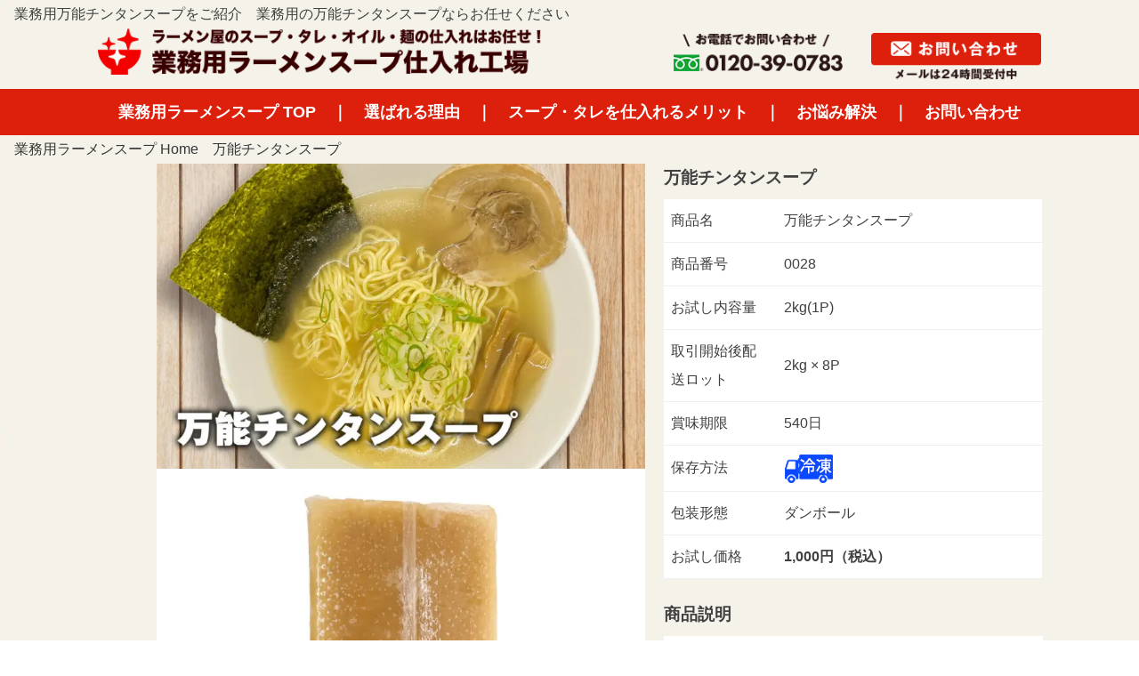

--- FILE ---
content_type: text/html; charset=UTF-8
request_url: https://ramenfoods.com/2023/08/25/0028/
body_size: 11951
content:
<!doctype html>
<html dir="ltr" lang="ja">
<head>
	<meta charset="UTF-8">
	<meta name="viewport" content="width=device-width, initial-scale=1">
	<link rel="profile" href="https://gmpg.org/xfn/11">
	<link rel="shortcut icon" href="https://ramenfoods.com/wp-content/themes/ramenfoods/img/favicon.ico" />
	<link href="https://use.fontawesome.com/releases/v5.6.1/css/all.css" rel="stylesheet">
	<link rel="stylesheet" type="text/css" href="https://ramenfoods.com/wp-content/themes/ramenfoods/css/style.css" media="screen" />
			<link rel="stylesheet" type="text/css" href="https://ramenfoods.com/wp-content/themes/ramenfoods/css/style_kaso.css" media="screen" />
		<link rel="stylesheet" type="text/css" href="https://ramenfoods.com/wp-content/themes/ramenfoods/slick/slick.css" media="screen" />
	<link rel="stylesheet" type="text/css" href="https://ramenfoods.com/wp-content/themes/ramenfoods/slick/slick-theme.css" media="screen" />
    <link rel="stylesheet" type="text/css" href="https://ramenfoods.com/wp-content/themes/ramenfoods/welcart.css" media="screen" />

	<script src="https://ajax.googleapis.com/ajax/libs/jquery/3.4.1/jquery.min.js"></script>
	<script src="https://ramenfoods.com/wp-content/themes/ramenfoods/slick/slick.min.js"></script>
    <!-- Google tag (gtag.js) -->
    <script async src="https://www.googletagmanager.com/gtag/js?id=G-6D1M4Y6CMF"></script>
    <script>
        window.dataLayer = window.dataLayer || [];
        function gtag(){dataLayer.push(arguments);}
        gtag('js', new Date());

        gtag('config', 'G-6D1M4Y6CMF');
    </script>
		<title>万能チンタンスープ | 業務用ラーメンスープの仕入れはお任せ！｜業務用ラーメンスープ仕入れ工場</title>
	<style>img:is([sizes="auto" i], [sizes^="auto," i]) { contain-intrinsic-size: 3000px 1500px }</style>
	
		<!-- All in One SEO 4.9.3 - aioseo.com -->
	<meta name="robots" content="max-image-preview:large" />
	<meta name="author" content="Xnyb8n#HMTN4&amp;Ymz"/>
	<link rel="canonical" href="https://ramenfoods.com/2023/08/25/0028/" />
	<meta name="generator" content="All in One SEO (AIOSEO) 4.9.3" />
		<script type="application/ld+json" class="aioseo-schema">
			{"@context":"https:\/\/schema.org","@graph":[{"@type":"Article","@id":"https:\/\/ramenfoods.com\/2023\/08\/25\/0028\/#article","name":"\u4e07\u80fd\u30c1\u30f3\u30bf\u30f3\u30b9\u30fc\u30d7 | \u696d\u52d9\u7528\u30e9\u30fc\u30e1\u30f3\u30b9\u30fc\u30d7\u306e\u4ed5\u5165\u308c\u306f\u304a\u4efb\u305b\uff01\uff5c\u696d\u52d9\u7528\u30e9\u30fc\u30e1\u30f3\u30b9\u30fc\u30d7\u4ed5\u5165\u308c\u5de5\u5834","headline":"\u4e07\u80fd\u30c1\u30f3\u30bf\u30f3\u30b9\u30fc\u30d7","author":{"@id":"https:\/\/ramenfoods.com\/author\/yamazaki\/#author"},"publisher":{"@id":"https:\/\/ramenfoods.com\/#organization"},"image":{"@type":"ImageObject","url":"https:\/\/ramenfoods.com\/wp-content\/uploads\/2023\/08\/28-01.jpg","width":1000,"height":625},"datePublished":"2023-08-25T01:05:45+09:00","dateModified":"2023-10-05T18:43:29+09:00","inLanguage":"ja","mainEntityOfPage":{"@id":"https:\/\/ramenfoods.com\/2023\/08\/25\/0028\/#webpage"},"isPartOf":{"@id":"https:\/\/ramenfoods.com\/2023\/08\/25\/0028\/#webpage"},"articleSection":"\u5546\u54c1"},{"@type":"BreadcrumbList","@id":"https:\/\/ramenfoods.com\/2023\/08\/25\/0028\/#breadcrumblist","itemListElement":[{"@type":"ListItem","@id":"https:\/\/ramenfoods.com#listItem","position":1,"name":"\u30db\u30fc\u30e0","item":"https:\/\/ramenfoods.com","nextItem":{"@type":"ListItem","@id":"https:\/\/ramenfoods.com\/category\/item\/#listItem","name":"\u5546\u54c1"}},{"@type":"ListItem","@id":"https:\/\/ramenfoods.com\/category\/item\/#listItem","position":2,"name":"\u5546\u54c1","item":"https:\/\/ramenfoods.com\/category\/item\/","nextItem":{"@type":"ListItem","@id":"https:\/\/ramenfoods.com\/2023\/08\/25\/0028\/#listItem","name":"\u4e07\u80fd\u30c1\u30f3\u30bf\u30f3\u30b9\u30fc\u30d7"},"previousItem":{"@type":"ListItem","@id":"https:\/\/ramenfoods.com#listItem","name":"\u30db\u30fc\u30e0"}},{"@type":"ListItem","@id":"https:\/\/ramenfoods.com\/2023\/08\/25\/0028\/#listItem","position":3,"name":"\u4e07\u80fd\u30c1\u30f3\u30bf\u30f3\u30b9\u30fc\u30d7","previousItem":{"@type":"ListItem","@id":"https:\/\/ramenfoods.com\/category\/item\/#listItem","name":"\u5546\u54c1"}}]},{"@type":"Organization","@id":"https:\/\/ramenfoods.com\/#organization","name":"\u548c\u5f18\u98df\u54c1\u682a\u5f0f\u4f1a\u793e","description":"\u696d\u52d9\u7528\u30e9\u30fc\u30e1\u30f3\u30b9\u30fc\u30d7\u30fb\u30bf\u30ec\u30fb\u6cb9\u306e\u4ed5\u5165\u308c\u306a\u3089\u3001\u696d\u52d9\u7528\u30e9\u30fc\u30e1\u30f3\u30b9\u30fc\u30d7\u4ed5\u5165\u308c\u5de5\u5834\u306b\u304a\u4efb\u305b\u304f\u3060\u3055\u3044\uff01\u30e9\u30fc\u30e1\u30f3\u5c4b\u3055\u3093\u306e\u3054\u8981\u671b\u306b\u5408\u308f\u305b\u3066\u3054\u63d0\u6848\u3057\u307e\u3059\u3002\u696d\u52d9\u7528\u30e9\u30fc\u30e1\u30f3\u30b9\u30fc\u30d7\u306e\u5c0f\u30ed\u30c3\u30c8\u5bfe\u5fdc\u3082\u53ef\u80fd\u3067\u3059\u3002","url":"https:\/\/ramenfoods.com\/","logo":{"@type":"ImageObject","url":"https:\/\/ramenfoods.com\/wp-content\/uploads\/2020\/11\/logo.png","@id":"https:\/\/ramenfoods.com\/2023\/08\/25\/0028\/#organizationLogo","width":627,"height":58},"image":{"@id":"https:\/\/ramenfoods.com\/2023\/08\/25\/0028\/#organizationLogo"}},{"@type":"Person","@id":"https:\/\/ramenfoods.com\/author\/yamazaki\/#author","url":"https:\/\/ramenfoods.com\/author\/yamazaki\/","name":"Xnyb8n#HMTN4&amp;Ymz","image":{"@type":"ImageObject","@id":"https:\/\/ramenfoods.com\/2023\/08\/25\/0028\/#authorImage","url":"https:\/\/secure.gravatar.com\/avatar\/5ba9c5d5fd34e78cd0f33aad2db42057f6f96454b4a9a7c423bcf1e5a73a1a19?s=96&d=mm&r=g","width":96,"height":96,"caption":"Xnyb8n#HMTN4&amp;Ymz"}},{"@type":"WebPage","@id":"https:\/\/ramenfoods.com\/2023\/08\/25\/0028\/#webpage","url":"https:\/\/ramenfoods.com\/2023\/08\/25\/0028\/","name":"\u4e07\u80fd\u30c1\u30f3\u30bf\u30f3\u30b9\u30fc\u30d7 | \u696d\u52d9\u7528\u30e9\u30fc\u30e1\u30f3\u30b9\u30fc\u30d7\u306e\u4ed5\u5165\u308c\u306f\u304a\u4efb\u305b\uff01\uff5c\u696d\u52d9\u7528\u30e9\u30fc\u30e1\u30f3\u30b9\u30fc\u30d7\u4ed5\u5165\u308c\u5de5\u5834","inLanguage":"ja","isPartOf":{"@id":"https:\/\/ramenfoods.com\/#website"},"breadcrumb":{"@id":"https:\/\/ramenfoods.com\/2023\/08\/25\/0028\/#breadcrumblist"},"author":{"@id":"https:\/\/ramenfoods.com\/author\/yamazaki\/#author"},"creator":{"@id":"https:\/\/ramenfoods.com\/author\/yamazaki\/#author"},"image":{"@type":"ImageObject","url":"https:\/\/ramenfoods.com\/wp-content\/uploads\/2023\/08\/28-01.jpg","@id":"https:\/\/ramenfoods.com\/2023\/08\/25\/0028\/#mainImage","width":1000,"height":625},"primaryImageOfPage":{"@id":"https:\/\/ramenfoods.com\/2023\/08\/25\/0028\/#mainImage"},"datePublished":"2023-08-25T01:05:45+09:00","dateModified":"2023-10-05T18:43:29+09:00"},{"@type":"WebSite","@id":"https:\/\/ramenfoods.com\/#website","url":"https:\/\/ramenfoods.com\/","name":"\u696d\u52d9\u7528\u30e9\u30fc\u30e1\u30f3\u30b9\u30fc\u30d7\u4ed5\u5165\u308c\u5de5\u5834","description":"\u696d\u52d9\u7528\u30e9\u30fc\u30e1\u30f3\u30b9\u30fc\u30d7\u30fb\u30bf\u30ec\u30fb\u6cb9\u306e\u4ed5\u5165\u308c\u306a\u3089\u3001\u696d\u52d9\u7528\u30e9\u30fc\u30e1\u30f3\u30b9\u30fc\u30d7\u4ed5\u5165\u308c\u5de5\u5834\u306b\u304a\u4efb\u305b\u304f\u3060\u3055\u3044\uff01\u30e9\u30fc\u30e1\u30f3\u5c4b\u3055\u3093\u306e\u3054\u8981\u671b\u306b\u5408\u308f\u305b\u3066\u3054\u63d0\u6848\u3057\u307e\u3059\u3002\u696d\u52d9\u7528\u30e9\u30fc\u30e1\u30f3\u30b9\u30fc\u30d7\u306e\u5c0f\u30ed\u30c3\u30c8\u5bfe\u5fdc\u3082\u53ef\u80fd\u3067\u3059\u3002","inLanguage":"ja","publisher":{"@id":"https:\/\/ramenfoods.com\/#organization"}}]}
		</script>
		<!-- All in One SEO -->

<link rel='dns-prefetch' href='//challenges.cloudflare.com' />
<link rel='stylesheet' id='wp-block-library-css' href='https://ramenfoods.com/wp-includes/css/dist/block-library/style.min.css?ver=c6a3b24abbcaca0b16bd87e83c1ba226' media='all' />
<style id='classic-theme-styles-inline-css'>
/*! This file is auto-generated */
.wp-block-button__link{color:#fff;background-color:#32373c;border-radius:9999px;box-shadow:none;text-decoration:none;padding:calc(.667em + 2px) calc(1.333em + 2px);font-size:1.125em}.wp-block-file__button{background:#32373c;color:#fff;text-decoration:none}
</style>
<link rel='stylesheet' id='aioseo/css/src/vue/standalone/blocks/table-of-contents/global.scss-css' href='https://ramenfoods.com/wp-content/plugins/all-in-one-seo-pack/dist/Lite/assets/css/table-of-contents/global.e90f6d47.css?ver=4.9.3' media='all' />
<style id='global-styles-inline-css'>
:root{--wp--preset--aspect-ratio--square: 1;--wp--preset--aspect-ratio--4-3: 4/3;--wp--preset--aspect-ratio--3-4: 3/4;--wp--preset--aspect-ratio--3-2: 3/2;--wp--preset--aspect-ratio--2-3: 2/3;--wp--preset--aspect-ratio--16-9: 16/9;--wp--preset--aspect-ratio--9-16: 9/16;--wp--preset--color--black: #000000;--wp--preset--color--cyan-bluish-gray: #abb8c3;--wp--preset--color--white: #ffffff;--wp--preset--color--pale-pink: #f78da7;--wp--preset--color--vivid-red: #cf2e2e;--wp--preset--color--luminous-vivid-orange: #ff6900;--wp--preset--color--luminous-vivid-amber: #fcb900;--wp--preset--color--light-green-cyan: #7bdcb5;--wp--preset--color--vivid-green-cyan: #00d084;--wp--preset--color--pale-cyan-blue: #8ed1fc;--wp--preset--color--vivid-cyan-blue: #0693e3;--wp--preset--color--vivid-purple: #9b51e0;--wp--preset--gradient--vivid-cyan-blue-to-vivid-purple: linear-gradient(135deg,rgba(6,147,227,1) 0%,rgb(155,81,224) 100%);--wp--preset--gradient--light-green-cyan-to-vivid-green-cyan: linear-gradient(135deg,rgb(122,220,180) 0%,rgb(0,208,130) 100%);--wp--preset--gradient--luminous-vivid-amber-to-luminous-vivid-orange: linear-gradient(135deg,rgba(252,185,0,1) 0%,rgba(255,105,0,1) 100%);--wp--preset--gradient--luminous-vivid-orange-to-vivid-red: linear-gradient(135deg,rgba(255,105,0,1) 0%,rgb(207,46,46) 100%);--wp--preset--gradient--very-light-gray-to-cyan-bluish-gray: linear-gradient(135deg,rgb(238,238,238) 0%,rgb(169,184,195) 100%);--wp--preset--gradient--cool-to-warm-spectrum: linear-gradient(135deg,rgb(74,234,220) 0%,rgb(151,120,209) 20%,rgb(207,42,186) 40%,rgb(238,44,130) 60%,rgb(251,105,98) 80%,rgb(254,248,76) 100%);--wp--preset--gradient--blush-light-purple: linear-gradient(135deg,rgb(255,206,236) 0%,rgb(152,150,240) 100%);--wp--preset--gradient--blush-bordeaux: linear-gradient(135deg,rgb(254,205,165) 0%,rgb(254,45,45) 50%,rgb(107,0,62) 100%);--wp--preset--gradient--luminous-dusk: linear-gradient(135deg,rgb(255,203,112) 0%,rgb(199,81,192) 50%,rgb(65,88,208) 100%);--wp--preset--gradient--pale-ocean: linear-gradient(135deg,rgb(255,245,203) 0%,rgb(182,227,212) 50%,rgb(51,167,181) 100%);--wp--preset--gradient--electric-grass: linear-gradient(135deg,rgb(202,248,128) 0%,rgb(113,206,126) 100%);--wp--preset--gradient--midnight: linear-gradient(135deg,rgb(2,3,129) 0%,rgb(40,116,252) 100%);--wp--preset--font-size--small: 13px;--wp--preset--font-size--medium: 20px;--wp--preset--font-size--large: 36px;--wp--preset--font-size--x-large: 42px;--wp--preset--spacing--20: 0.44rem;--wp--preset--spacing--30: 0.67rem;--wp--preset--spacing--40: 1rem;--wp--preset--spacing--50: 1.5rem;--wp--preset--spacing--60: 2.25rem;--wp--preset--spacing--70: 3.38rem;--wp--preset--spacing--80: 5.06rem;--wp--preset--shadow--natural: 6px 6px 9px rgba(0, 0, 0, 0.2);--wp--preset--shadow--deep: 12px 12px 50px rgba(0, 0, 0, 0.4);--wp--preset--shadow--sharp: 6px 6px 0px rgba(0, 0, 0, 0.2);--wp--preset--shadow--outlined: 6px 6px 0px -3px rgba(255, 255, 255, 1), 6px 6px rgba(0, 0, 0, 1);--wp--preset--shadow--crisp: 6px 6px 0px rgba(0, 0, 0, 1);}:where(.is-layout-flex){gap: 0.5em;}:where(.is-layout-grid){gap: 0.5em;}body .is-layout-flex{display: flex;}.is-layout-flex{flex-wrap: wrap;align-items: center;}.is-layout-flex > :is(*, div){margin: 0;}body .is-layout-grid{display: grid;}.is-layout-grid > :is(*, div){margin: 0;}:where(.wp-block-columns.is-layout-flex){gap: 2em;}:where(.wp-block-columns.is-layout-grid){gap: 2em;}:where(.wp-block-post-template.is-layout-flex){gap: 1.25em;}:where(.wp-block-post-template.is-layout-grid){gap: 1.25em;}.has-black-color{color: var(--wp--preset--color--black) !important;}.has-cyan-bluish-gray-color{color: var(--wp--preset--color--cyan-bluish-gray) !important;}.has-white-color{color: var(--wp--preset--color--white) !important;}.has-pale-pink-color{color: var(--wp--preset--color--pale-pink) !important;}.has-vivid-red-color{color: var(--wp--preset--color--vivid-red) !important;}.has-luminous-vivid-orange-color{color: var(--wp--preset--color--luminous-vivid-orange) !important;}.has-luminous-vivid-amber-color{color: var(--wp--preset--color--luminous-vivid-amber) !important;}.has-light-green-cyan-color{color: var(--wp--preset--color--light-green-cyan) !important;}.has-vivid-green-cyan-color{color: var(--wp--preset--color--vivid-green-cyan) !important;}.has-pale-cyan-blue-color{color: var(--wp--preset--color--pale-cyan-blue) !important;}.has-vivid-cyan-blue-color{color: var(--wp--preset--color--vivid-cyan-blue) !important;}.has-vivid-purple-color{color: var(--wp--preset--color--vivid-purple) !important;}.has-black-background-color{background-color: var(--wp--preset--color--black) !important;}.has-cyan-bluish-gray-background-color{background-color: var(--wp--preset--color--cyan-bluish-gray) !important;}.has-white-background-color{background-color: var(--wp--preset--color--white) !important;}.has-pale-pink-background-color{background-color: var(--wp--preset--color--pale-pink) !important;}.has-vivid-red-background-color{background-color: var(--wp--preset--color--vivid-red) !important;}.has-luminous-vivid-orange-background-color{background-color: var(--wp--preset--color--luminous-vivid-orange) !important;}.has-luminous-vivid-amber-background-color{background-color: var(--wp--preset--color--luminous-vivid-amber) !important;}.has-light-green-cyan-background-color{background-color: var(--wp--preset--color--light-green-cyan) !important;}.has-vivid-green-cyan-background-color{background-color: var(--wp--preset--color--vivid-green-cyan) !important;}.has-pale-cyan-blue-background-color{background-color: var(--wp--preset--color--pale-cyan-blue) !important;}.has-vivid-cyan-blue-background-color{background-color: var(--wp--preset--color--vivid-cyan-blue) !important;}.has-vivid-purple-background-color{background-color: var(--wp--preset--color--vivid-purple) !important;}.has-black-border-color{border-color: var(--wp--preset--color--black) !important;}.has-cyan-bluish-gray-border-color{border-color: var(--wp--preset--color--cyan-bluish-gray) !important;}.has-white-border-color{border-color: var(--wp--preset--color--white) !important;}.has-pale-pink-border-color{border-color: var(--wp--preset--color--pale-pink) !important;}.has-vivid-red-border-color{border-color: var(--wp--preset--color--vivid-red) !important;}.has-luminous-vivid-orange-border-color{border-color: var(--wp--preset--color--luminous-vivid-orange) !important;}.has-luminous-vivid-amber-border-color{border-color: var(--wp--preset--color--luminous-vivid-amber) !important;}.has-light-green-cyan-border-color{border-color: var(--wp--preset--color--light-green-cyan) !important;}.has-vivid-green-cyan-border-color{border-color: var(--wp--preset--color--vivid-green-cyan) !important;}.has-pale-cyan-blue-border-color{border-color: var(--wp--preset--color--pale-cyan-blue) !important;}.has-vivid-cyan-blue-border-color{border-color: var(--wp--preset--color--vivid-cyan-blue) !important;}.has-vivid-purple-border-color{border-color: var(--wp--preset--color--vivid-purple) !important;}.has-vivid-cyan-blue-to-vivid-purple-gradient-background{background: var(--wp--preset--gradient--vivid-cyan-blue-to-vivid-purple) !important;}.has-light-green-cyan-to-vivid-green-cyan-gradient-background{background: var(--wp--preset--gradient--light-green-cyan-to-vivid-green-cyan) !important;}.has-luminous-vivid-amber-to-luminous-vivid-orange-gradient-background{background: var(--wp--preset--gradient--luminous-vivid-amber-to-luminous-vivid-orange) !important;}.has-luminous-vivid-orange-to-vivid-red-gradient-background{background: var(--wp--preset--gradient--luminous-vivid-orange-to-vivid-red) !important;}.has-very-light-gray-to-cyan-bluish-gray-gradient-background{background: var(--wp--preset--gradient--very-light-gray-to-cyan-bluish-gray) !important;}.has-cool-to-warm-spectrum-gradient-background{background: var(--wp--preset--gradient--cool-to-warm-spectrum) !important;}.has-blush-light-purple-gradient-background{background: var(--wp--preset--gradient--blush-light-purple) !important;}.has-blush-bordeaux-gradient-background{background: var(--wp--preset--gradient--blush-bordeaux) !important;}.has-luminous-dusk-gradient-background{background: var(--wp--preset--gradient--luminous-dusk) !important;}.has-pale-ocean-gradient-background{background: var(--wp--preset--gradient--pale-ocean) !important;}.has-electric-grass-gradient-background{background: var(--wp--preset--gradient--electric-grass) !important;}.has-midnight-gradient-background{background: var(--wp--preset--gradient--midnight) !important;}.has-small-font-size{font-size: var(--wp--preset--font-size--small) !important;}.has-medium-font-size{font-size: var(--wp--preset--font-size--medium) !important;}.has-large-font-size{font-size: var(--wp--preset--font-size--large) !important;}.has-x-large-font-size{font-size: var(--wp--preset--font-size--x-large) !important;}
:where(.wp-block-post-template.is-layout-flex){gap: 1.25em;}:where(.wp-block-post-template.is-layout-grid){gap: 1.25em;}
:where(.wp-block-columns.is-layout-flex){gap: 2em;}:where(.wp-block-columns.is-layout-grid){gap: 2em;}
:root :where(.wp-block-pullquote){font-size: 1.5em;line-height: 1.6;}
</style>
<link rel='stylesheet' id='contact-form-7-css' href='https://ramenfoods.com/wp-content/plugins/contact-form-7/includes/css/styles.css?ver=6.1.4' media='all' />
<link rel='stylesheet' id='ramenfoods-style-css' href='https://ramenfoods.com/wp-content/themes/ramenfoods/style.css?ver=1.0.0' media='all' />
<link rel='stylesheet' id='usces_default_css-css' href='https://ramenfoods.com/wp-content/plugins/usc-e-shop/css/usces_default.css?ver=2.11.27.2601211' media='all' />
<link rel='stylesheet' id='dashicons-css' href='https://ramenfoods.com/wp-includes/css/dashicons.min.css?ver=c6a3b24abbcaca0b16bd87e83c1ba226' media='all' />
<link rel='stylesheet' id='usces_cart_css-css' href='https://ramenfoods.com/wp-content/plugins/usc-e-shop/css/usces_cart.css?ver=2.11.27.2601211' media='all' />
<link rel="https://api.w.org/" href="https://ramenfoods.com/wp-json/" /><link rel="alternate" title="JSON" type="application/json" href="https://ramenfoods.com/wp-json/wp/v2/posts/1039" /><link rel="EditURI" type="application/rsd+xml" title="RSD" href="https://ramenfoods.com/xmlrpc.php?rsd" />

<link rel='shortlink' href='https://ramenfoods.com/?p=1039' />
<link rel="alternate" title="oEmbed (JSON)" type="application/json+oembed" href="https://ramenfoods.com/wp-json/oembed/1.0/embed?url=https%3A%2F%2Framenfoods.com%2F2023%2F08%2F25%2F0028%2F" />
<link rel="alternate" title="oEmbed (XML)" type="text/xml+oembed" href="https://ramenfoods.com/wp-json/oembed/1.0/embed?url=https%3A%2F%2Framenfoods.com%2F2023%2F08%2F25%2F0028%2F&#038;format=xml" />

<meta property="og:title" content="万能チンタンスープ">
<meta property="og:type" content="product">
<meta property="og:description" content="万能チンタンスープ">
<meta property="og:url" content="https://ramenfoods.com/2023/08/25/0028/">
<meta property="og:image" content="https://ramenfoods.com/wp-content/uploads/2023/08/28-01-150x150.jpg">
<meta property="og:site_name" content="業務用ラーメンスープの仕入れはお任せ！｜業務用ラーメンスープ仕入れ工場"><style>.recentcomments a{display:inline !important;padding:0 !important;margin:0 !important;}</style><noscript><style>.lazyload[data-src]{display:none !important;}</style></noscript><style>.lazyload{background-image:none !important;}.lazyload:before{background-image:none !important;}</style><link rel="icon" href="https://ramenfoods.com/wp-content/uploads/2020/11/cropped-logo-1-32x32.png" sizes="32x32" />
<link rel="icon" href="https://ramenfoods.com/wp-content/uploads/2020/11/cropped-logo-1-192x192.png" sizes="192x192" />
<link rel="apple-touch-icon" href="https://ramenfoods.com/wp-content/uploads/2020/11/cropped-logo-1-180x180.png" />
<meta name="msapplication-TileImage" content="https://ramenfoods.com/wp-content/uploads/2020/11/cropped-logo-1-270x270.png" />
</head>




<body class="wp-singular post-template-default single single-post postid-1039 single-format-standard wp-custom-logo wp-theme-ramenfoods">
<div id="page" class="site">
	<header id="masthead">
					<div class="head-top-word">
                <h1>業務用万能チンタンスープをご紹介</h1><h2>業務用の万能チンタンスープならお任せください</h2>
			</div>
			<div class="site-wid">
				<div class="logo">
					<a href="https://ramenfoods.com"><img src="[data-uri]" width="100%" data-src="https://ramenfoods.com/wp-content/themes/ramenfoods/img/230719logo.png" decoding="async" class="lazyload" data-eio-rwidth="627" data-eio-rheight="57"><noscript><img src="https://ramenfoods.com/wp-content/themes/ramenfoods/img/230719logo.png" width="100%" data-eio="l"></noscript></a>
				</div>
				<div class="mail">
					<a href="https://ramenfoods.com/contact"><img src="[data-uri]" width="100%" data-src="https://ramenfoods.com/wp-content/themes/ramenfoods/img/mail.png" decoding="async" class="lazyload" data-eio-rwidth="207" data-eio-rheight="57"><noscript><img src="https://ramenfoods.com/wp-content/themes/ramenfoods/img/mail.png" width="100%" data-eio="l"></noscript></a>
				</div>
				<div class="tel">
					<a href="tel:0120390783"><img src="[data-uri]" width="100%" data-src="https://ramenfoods.com/wp-content/themes/ramenfoods/img/tel.png" decoding="async" class="lazyload" data-eio-rwidth="204" data-eio-rheight="46"><noscript><img src="https://ramenfoods.com/wp-content/themes/ramenfoods/img/tel.png" width="100%" data-eio="l"></noscript></a>
				</div>
				<div class="clear marb1"></div>
			</div>
			<div class="menu">
				<div class="nav-wid">
					<a href="https://ramenfoods.com">業務用ラーメンスープ TOP</a>　｜　<a href="https://ramenfoods.com/reason">選ばれる理由</a>　｜　<a href="https://ramenfoods.com/merit">スープ・タレを仕入れるメリット</a>　｜　<a href="https://ramenfoods.com/trouble">お悩み解決</a>　｜　<a href="https://ramenfoods.com/contact">お問い合わせ</a>
					<div class="clear"></div>
				</div>
			</div>
						</header><!-- #masthead -->
<style>
    .item-page {
        width: 1063px;
        margin: 0 auto;
    }

    .item-main {
        display: flex;
        flex-wrap: wrap;
    }

    .item-main .photo {
        width: 58%;
    }

    .item-main .detail-wrap {
        width: 40%;
        margin: 0 0 0 auto;
    }
    .detail-wrap table{
        background: white;
    }
    .detail-wrap table tr td{
        padding: 0.5em;
        border-bottom: solid 1px #EFEFEF;
    }
    .detail-wrap table tr td:first-of-type{
        width: 30%;
    }
    .slides li{
        margin: 0;
        padding: 0;
        list-style-type: none;
    }
    .cart-breadcrumbs{
        display: flex;
        margin: 0;
        padding: 0 0 0 1rem;
    }
    .cart-breadcrumbs li{
        list-style-type: none;
        margin: 0 1rem 0 0;
    }

    @media screen and (max-width: 640px){
        .cart-breadcrumbs{
            display: flex;
            margin: 0;
            padding: 0 0 0 1rem;
        }
        .cart-breadcrumbs li{
            list-style-type: none;
            margin: 0 1rem 0 0;
        }
        .item-page{
            width: 100%;
        }
        ul.slides{
            margin: 0;
            padding: 0;
        }
        .item-main .photo{
            width: 100%;
        }
        .item-main .detail-wrap{
            width: 90%;
            margin: 0 auto;
        }
    }



</style>

        
    <div class="row">
        <div class="columns">
            <ol class="cart-breadcrumbs">
                <li><a href="/" itemprop="url"><span itemprop="title">業務用ラーメンスープ Home</span></a></li>
                <li><span itemprop="title"><a href="https://ramenfoods.com/2023/08/25/0028/">万能チンタンスープ</a></span></li>
            </ol>
        </div>
    </div>
<article class="post-1039 post type-post status-publish format-standard has-post-thumbnail hentry category-item">
<div class="item-page">
    <div class="item-main">
        <div class="photo">
            <div id="slider" class="flexslider slider-item">
                <ul class="slides">
                    <li>
                        <a href="https://ramenfoods.com/wp-content/uploads/2023/08/28-01.jpg" ><img width="640" height="400" src="[data-uri]" class="attachment-640x640 size-640x640 lazyload" alt="0028" decoding="async" fetchpriority="high"   data-src="https://ramenfoods.com/wp-content/uploads/2023/08/28-01.jpg" data-srcset="https://ramenfoods.com/wp-content/uploads/2023/08/28-01.jpg 1000w, https://ramenfoods.com/wp-content/uploads/2023/08/28-01-300x188.jpg 300w, https://ramenfoods.com/wp-content/uploads/2023/08/28-01-768x480.jpg 768w" data-sizes="auto" data-eio-rwidth="1000" data-eio-rheight="625" /><noscript><img width="640" height="400" src="https://ramenfoods.com/wp-content/uploads/2023/08/28-01.jpg" class="attachment-640x640 size-640x640" alt="0028" decoding="async" fetchpriority="high" srcset="https://ramenfoods.com/wp-content/uploads/2023/08/28-01.jpg 1000w, https://ramenfoods.com/wp-content/uploads/2023/08/28-01-300x188.jpg 300w, https://ramenfoods.com/wp-content/uploads/2023/08/28-01-768x480.jpg 768w" sizes="(max-width: 640px) 100vw, 640px" data-eio="l" /></noscript></a>
                    </li>

                                          <li>
                            <a href="https://ramenfoods.com/wp-content/uploads/2023/08/28-02.jpg" >
                              <img width="640" height="400" src="[data-uri]" class="attachment-640x640 size-640x640 lazyload" alt="0028" decoding="async"   data-src="https://ramenfoods.com/wp-content/uploads/2023/08/28-02.jpg" data-srcset="https://ramenfoods.com/wp-content/uploads/2023/08/28-02.jpg 1000w, https://ramenfoods.com/wp-content/uploads/2023/08/28-02-300x188.jpg 300w, https://ramenfoods.com/wp-content/uploads/2023/08/28-02-768x480.jpg 768w" data-sizes="auto" data-eio-rwidth="1000" data-eio-rheight="625" /><noscript><img width="640" height="400" src="https://ramenfoods.com/wp-content/uploads/2023/08/28-02.jpg" class="attachment-640x640 size-640x640" alt="0028" decoding="async" srcset="https://ramenfoods.com/wp-content/uploads/2023/08/28-02.jpg 1000w, https://ramenfoods.com/wp-content/uploads/2023/08/28-02-300x188.jpg 300w, https://ramenfoods.com/wp-content/uploads/2023/08/28-02-768x480.jpg 768w" sizes="(max-width: 640px) 100vw, 640px" data-eio="l" /></noscript>                            </a>
                        </li>
                                    </ul>
            </div>

        </div>
        <div class="detail-wrap">
            <h1 class="entry-title item-title" itemprop="name">万能チンタンスープ</h1>
          <table border="0" width="100%" cellspacing="0" cellpadding="0">
<tbody>
<tr>
<td width="20%">商品名</td>
<td>万能チンタンスープ</td>
</tr>
<tr>
<td width="20%">商品番号</td>
<td>0028</td>
</tr>
<tr>
<td width="20%">お試し内容量</td>
<td>2kg(1P)</td>
</tr>
<tr>
<td width="20%">取引開始後配送ロット</td>
<td>2kg × 8P</td>
</tr>
<tr>
<td width="20%">賞味期限</td>
<td>540日</td>
</tr>
<tr>
<td width="20%">保存方法</td>
<td><img decoding="async" class="alignnone size-full wp-image-1588 lazyload" src="[data-uri]" alt="業務用ラーメンスープサンプル" width="57" height="35" data-src="https://ramenfoods.com/wp-content/uploads/2023/08/03879d13d191dbd15acfe3d07d825840.png" data-eio-rwidth="57" data-eio-rheight="35" /><noscript><img decoding="async" class="alignnone size-full wp-image-1588" src="https://ramenfoods.com/wp-content/uploads/2023/08/03879d13d191dbd15acfe3d07d825840.png" alt="業務用ラーメンスープサンプル" width="57" height="35" data-eio="l" /></noscript></td>
</tr>
<tr>
<td width="20%">包装形態</td>
<td>ダンボール</td>
</tr>
<tr>
<td width="20%">お試し価格</td>
<td><b>1,000円（税込）</b></td>
</tr>
</tbody>
</table>
<div class="item-title">商品説明</div>
<div class="product-description">
こちらは業務用ラーメンスープ仕入れ工場のNB商品【万能チンタンスープ】です。<br />
透き通ったスープで、商品名の通りどんな場面でもとても使いやすい万能さが特徴となっています。あっさりした味わいや優しい風味のスープをお探しの方にも使いやすく、ラーメンスープ以外にもスープのベースや鍋などにもお使いいただけるかと思います。<br />
使い勝手の良いスープやクセの強くないスープ、透き通ったスープをお探しの方に特にオススメです。<br />
冷凍保存で賞味期限は540日となっております。2kgからお試しいただけます。</p>
<p>業務用ラーメンスープ仕入れ工場では数多くのNB商品をご用意しております。<br />
気になる商品がございましたら、お気軽にお問い合わせください。<br />
オリジナルのPBスープやPBタレ、PBオイル、さらに麺についても承っておりますので、PB開発についてもご相談ください。お客さまのニーズに合った商品開発をいたします。</p></div>


                        <time datetime="2023-08-25T01:05:45+09:00" class="updated hide">2023年8月25日</time>
            <form action="https://ramenfoods.com/usces-cart/" method="post" class="item-form">
                <div itemprop="offers" itemscope itemtype="https://schema.org/Offer">
                    <meta itemprop="availability" href="https://schema.org/InStock"
                          content="<br />
<b>Warning</b>:  Trying to access array offset on value of type null in <b>/home/medimedi/ramenfoods.com/public_html/wp-content/plugins/usc-e-shop/functions/template_func.php</b> on line <b>637</b><br />
<br />
<b>Warning</b>:  Trying to access array offset on value of type null in <b>/home/medimedi/ramenfoods.com/public_html/wp-content/plugins/usc-e-shop/functions/template_func.php</b> on line <b>638</b><br />
<br />
<b>Warning</b>:  Trying to access array offset on value of type null in <b>/home/medimedi/ramenfoods.com/public_html/wp-content/plugins/usc-e-shop/functions/template_func.php</b> on line <b>641</b><br />
<br />
<b>Warning</b>:  Trying to access array offset on value of type null in <b>/home/medimedi/ramenfoods.com/public_html/wp-content/plugins/usc-e-shop/functions/template_func.php</b> on line <b>641</b><br />
<br />
<b>Warning</b>:  Trying to access array offset on value of type null in <b>/home/medimedi/ramenfoods.com/public_html/wp-content/plugins/usc-e-shop/functions/template_func.php</b> on line <b>643</b><br />
<br />
<b>Warning</b>:  Trying to access array offset on value of type null in <b>/home/medimedi/ramenfoods.com/public_html/wp-content/plugins/usc-e-shop/functions/template_func.php</b> on line <b>643</b><br />
在庫有り">
                  <!--1SKU-->

                    <div class="item-price text-gray">
                      
                        <span itemprop="price">
								<b class="font-bigger">¥1,000</b><em class="tax">（税込）</em>							</span>
                      
                                                                        <span class="item-quant"><input name="quant[1039][SKU]" type="text" id="quant[1039][SKU]" class="skuquantity" value="1" onKeyDown="if (event.keyCode == 13) {return false;}" /></span>                                                <input name="zaikonum[1039][SKU]" type="hidden" id="zaikonum[1039][SKU]" value="" />
<input name="zaiko[1039][SKU]" type="hidden" id="zaiko[1039][SKU]" value="0" />
<input name="gptekiyo[1039][SKU]" type="hidden" id="gptekiyo[1039][SKU]" value="0" />
<input name="skuPrice[1039][SKU]" type="hidden" id="skuPrice[1039][SKU]" value="1000" />
<input name="inCart[1039][SKU]" type="submit" id="inCart[1039][SKU]" class="skubutton" value="カートに入れる" onclick="return uscesCart.intoCart( '1039','SKU' )" /><input name="usces_referer" type="hidden" value="/2023/08/25/0028/" />

                                            
                                          </div>

                              </form>

                    
            <p style="color: #c93622">※常温品と冷凍品は別便になるため常温品と冷凍品を同時に注文された場合は別途運賃が発生します<br>
             ※サンプル注文は4アイテムまでしか受け付けておりません。</p>

          
        </div>
    </div>
</div>
  </article>




    <article class="post-1039 post type-post status-publish format-standard has-post-thumbnail hentry category-item">
          </article>

</div>

	<footer id="colophon" class="site-footer">
		<div class="foot-bg">
			<div class="site-wid">
				<div class="foot-box">
					<ul>
						<div class="foot-tit"><a href="https://ramenfoods.com/">業務用ラーメンスープ TOP</a></div>
						<div class="foot-tit"><a href="https://ramenfoods.com/reason">選ばれる理由</a></div>
					</ul>
				</div>
				<div class="foot-box">
					<ul>
						<div class="foot-tit"><a href="https://ramenfoods.com/merit">仕入れのメリット</a></div>
                        <div class="foot-tit"><a href="https://ramenfoods.com/trouble">お悩み解決</a></div>
						<!-- <div class="foot-tit"><a href="https://ramenfoods.com/factory">工場紹介</a></div>
						<div class="foot-tit"><a href="https://ramenfoods.com/interview">お客さまの声</a></div> -->
					</ul>
				</div>
				<div class="foot-box">
					<ul>
						<div class="foot-tit"><a href="https://ramenfoods.com/blog">スープ・タレ職人のブログ</a></div>
						<div class="foot-tit"><a href="https://ramenfoods.com/company">運営会社</a></div>
					</ul>
				</div>
				<div class="clear"></div>
			</div>
		</div>
		<div class="foot-wid">
			<div class="foot-lef">
				<a href="https://ramenfoods.com"><img src="[data-uri]" width="70%" data-src="https://ramenfoods.com/wp-content/themes/ramenfoods/img/230719logo.png" decoding="async" class="lazyload" data-eio-rwidth="627" data-eio-rheight="57"><noscript><img src="https://ramenfoods.com/wp-content/themes/ramenfoods/img/230719logo.png" width="70%" data-eio="l"></noscript></a>
			</div>
			<div class="foot-rig">
				<style type="text/css">
    .foot-rig div.yamamo_btn_list{
        border: none;
    }
    .yamamo_btn_list{
        display: flex;
        flex-wrap: wrap;
        justify-content: center;
        width: 100%;
    }
    .yamamo_btn_list p{
        width: 100%;
        text-align: center;
        margin: 0 0 1em;
    }
    .yamamo_line_btn a{
        background: #3EA73C;
        padding: 0.8em 1em;
        display: block;
        text-align: center;
        border-radius: 0.5em;
        box-shadow: 0 3px 0 #197f17;
        transition: .1s;
        position: relative;
        text-decoration: none;
        color: white;
        font-size: 1rem;
        font-weight: 800;
        font-family: "Noto Sans Japanese", -apple-system, BlinkMacSystemFont, "Helvetica Neue", YuGothic, "ヒラギノ角ゴ ProN W3", "Hiragino Kaku Gothic ProN", Arial, メイリオ, Meiryo, sans-serif;
    }
    .yamamo_line_btn a:hover {
        box-shadow: none;
        transform: translate3d(0, 3px, 0);
    }
    .yamamo_line_btn a::after {
        position: absolute;
        top: 44%;
        margin-top: -6px;
        right: 10px;
        z-index: 2;
        display: block;
        content: '';
        color: #fff;
        width: 0;
        height: 0;
        border-left: 5px solid #fff;
        border-top: 10px solid transparent;
        border-bottom: 10px solid transparent;
    }

    .yamamo_red_btn a{
        background: #BA0711;
        padding: 0.8em 1em;
        display: block;
        text-align: center;
        border-radius: 0.5em;
        box-shadow: 0 3px 0 #8E040B;
        transition: .1s;
        position: relative;
        text-decoration: none;
        color: white;
        font-size: 1rem;
        font-weight: 800;
        font-family: "Noto Sans Japanese", -apple-system, BlinkMacSystemFont, "Helvetica Neue", YuGothic, "ヒラギノ角ゴ ProN W3", "Hiragino Kaku Gothic ProN", Arial, メイリオ, Meiryo, sans-serif;
    }
    .yamamo_red_btn a:hover {
        box-shadow: none;
        transform: translate3d(0, 3px, 0);
    }
    .yamamo_red_btn a::after {
        position: absolute;
        top: 44%;
        margin-top: -6px;
        right: 10px;
        z-index: 2;
        display: block;
        content: '';
        color: #fff;
        width: 0;
        height: 0;
        border-left: 5px solid #fff;
        border-top: 10px solid transparent;
        border-bottom: 10px solid transparent;
    }
    @media screen and (max-width: 640px) {
        .yamamo_line_btn a {
            width: 100%;
        }
        .yamamo_btn_list{
            display: flex;
            flex-wrap: wrap;
        }
    }
</style>
				<!--<a href="https://ramenfoods.com/contact"><div>お問い合わせ</div></a>-->
				<div class="yamamo_btn_list">
    <p class="yamamo_line_btn">
        <a href="https://aura-mico.jp/qr-codes/57499/preview" target="_blank" rel="nofollow noopener noreferrer">LINEで問い合わせる</a>
    </p>
    <p class="yamamo_red_btn">
        <a href="https://ramenfoods.com/contact/">お問い合わせ</a>
    </p>
</div>
				<a href="tel:0120390783"><img src="[data-uri]" width="100%" data-src="https://ramenfoods.com/wp-content/themes/ramenfoods/img/foot-tel.png" decoding="async" class="lazyload" data-eio-rwidth="267" data-eio-rheight="45"><noscript><img src="https://ramenfoods.com/wp-content/themes/ramenfoods/img/foot-tel.png" width="100%" data-eio="l"></noscript></a>
			</div>
			<div class="clear"></div>
		</div>
		<div class="site-info">
			Copyright &copy; 業務用ラーメンスープの仕入れはお任せ！｜業務用ラーメンスープ仕入れ工場 All Rights Reserved.
		</div><!-- .site-info -->
	</footer><!-- #colophon -->
</div><!-- #page -->

<script type="speculationrules">
{"prefetch":[{"source":"document","where":{"and":[{"href_matches":"\/*"},{"not":{"href_matches":["\/wp-*.php","\/wp-admin\/*","\/wp-content\/uploads\/*","\/wp-content\/*","\/wp-content\/plugins\/*","\/wp-content\/themes\/ramenfoods\/*","\/*\\?(.+)"]}},{"not":{"selector_matches":"a[rel~=\"nofollow\"]"}},{"not":{"selector_matches":".no-prefetch, .no-prefetch a"}}]},"eagerness":"conservative"}]}
</script>
	<script type='text/javascript'>
		uscesL10n = {
			
			'ajaxurl': "https://ramenfoods.com/wp-admin/admin-ajax.php",
			'loaderurl': "https://ramenfoods.com/wp-content/plugins/usc-e-shop/images/loading.gif",
			'post_id': "1039",
			'cart_number': "863",
			'is_cart_row': false,
			'opt_esse': new Array(  ),
			'opt_means': new Array(  ),
			'mes_opts': new Array(  ),
			'key_opts': new Array(  ),
			'previous_url': "https://ramenfoods.com",
			'itemRestriction': "1",
			'itemOrderAcceptable': "0",
			'uscespage': "",
			'uscesid': "MDlhM2Q1NjQwOTgzMmU4NTJhODIwMTlkNDQ2NzM0MDUzMzQwNjFkOTBkMmI0NTBjX2FjdGluZ18wX0E%3D",
			'wc_nonce': "3a82b11b3b"
		}
	</script>
	<script type='text/javascript' src='https://ramenfoods.com/wp-content/plugins/usc-e-shop/js/usces_cart.js'></script>
				<script type='text/javascript'>
	(function($) {
	uscesCart = {
		intoCart : function (post_id, sku) {
			var zaikonum = $("[id='zaikonum["+post_id+"]["+sku+"]']").val();
			var zaiko = $("[id='zaiko["+post_id+"]["+sku+"]']").val();
			if( ( uscesL10n.itemOrderAcceptable != '1' && zaiko != '0' && zaiko != '1' ) || ( uscesL10n.itemOrderAcceptable != '1' && parseInt(zaikonum) == 0 ) ){
				alert('只今在庫切れです。');
				return false;
			}

			var mes = '';
			if( $("[id='quant["+post_id+"]["+sku+"]']").length ){
				var quant = $("[id='quant["+post_id+"]["+sku+"]']").val();
				if( quant == '0' || quant == '' || !(uscesCart.isNum(quant))){
					mes += "数量を正しく入力してください。\n";
				}
				var checknum = '';
				var checkmode = '';
				if( parseInt(uscesL10n.itemRestriction) <= parseInt(zaikonum) && uscesL10n.itemRestriction != '' && uscesL10n.itemRestriction != '0' && zaikonum != '' ) {
					checknum = uscesL10n.itemRestriction;
					checkmode ='rest';
				} else if( uscesL10n.itemOrderAcceptable != '1' && parseInt(uscesL10n.itemRestriction) > parseInt(zaikonum) && uscesL10n.itemRestriction != '' && uscesL10n.itemRestriction != '0' && zaikonum != '' ) {
					checknum = zaikonum;
					checkmode ='zaiko';
				} else if( uscesL10n.itemOrderAcceptable != '1' && (uscesL10n.itemRestriction == '' || uscesL10n.itemRestriction == '0') && zaikonum != '' ) {
					checknum = zaikonum;
					checkmode ='zaiko';
				} else if( uscesL10n.itemRestriction != '' && uscesL10n.itemRestriction != '0' && ( zaikonum == '' || zaikonum == '0' || parseInt(uscesL10n.itemRestriction) > parseInt(zaikonum) ) ) {
					checknum = uscesL10n.itemRestriction;
					checkmode ='rest';
				}

				if( parseInt(quant) > parseInt(checknum) && checknum != '' ){
					if(checkmode == 'rest'){
						mes += 'この商品は一度に'+checknum+'までの数量制限があります。'+"\n";
					}else{
						mes += 'この商品の在庫は残り'+checknum+'です。'+"\n";
					}
				}
			}
			for(i=0; i<uscesL10n.key_opts.length; i++){
				if( uscesL10n.opt_esse[i] == '1' ){
					var skuob = $("[id='itemOption["+post_id+"]["+sku+"]["+uscesL10n.key_opts[i]+"]']");
					var itemOption = "itemOption["+post_id+"]["+sku+"]["+uscesL10n.key_opts[i]+"]";
					var opt_obj_radio = $(":radio[name*='"+itemOption+"']");
					var opt_obj_checkbox = $(":checkbox[name*='"+itemOption+"']:checked");

					if( uscesL10n.opt_means[i] == '3' ){

						if( !opt_obj_radio.is(':checked') ){
							mes += uscesL10n.mes_opts[i]+"\n";
						}

					}else if( uscesL10n.opt_means[i] == '4' ){

						if( !opt_obj_checkbox.length ){
							mes += uscesL10n.mes_opts[i]+"\n";
						}

					}else{

						if( skuob.length ){
							if( uscesL10n.opt_means[i] == 0 && skuob.val() == '#NONE#' ){
								mes += uscesL10n.mes_opts[i]+"\n";
							}else if( uscesL10n.opt_means[i] == 1 && ( skuob.val() == '' || skuob.val() == '#NONE#' ) ){
								mes += uscesL10n.mes_opts[i]+"\n";
							}else if( uscesL10n.opt_means[i] >= 2 && skuob.val() == '' ){
								mes += uscesL10n.mes_opts[i]+"\n";
							}
						}
					}
				}
			}

						
			if( mes != '' ){
				alert( mes );
				return false;
			}else{
				return true;
			}
		},

		isNum : function (num) {
			if (num.match(/[^0-9]/g)) {
				return false;
			}
			return true;
		}
	};
	})(jQuery);
	</script>
			<!-- Welcart version : v2.11.27.2601211 -->
<script id="eio-lazy-load-js-before">
var eio_lazy_vars = {"exactdn_domain":"","skip_autoscale":0,"bg_min_dpr":1.100000000000000088817841970012523233890533447265625,"threshold":0,"use_dpr":1};
</script>
<script src="https://ramenfoods.com/wp-content/plugins/ewww-image-optimizer/includes/lazysizes.min.js?ver=831" id="eio-lazy-load-js" async data-wp-strategy="async"></script>
<script src="https://ramenfoods.com/wp-includes/js/dist/hooks.min.js?ver=4d63a3d491d11ffd8ac6" id="wp-hooks-js"></script>
<script src="https://ramenfoods.com/wp-includes/js/dist/i18n.min.js?ver=5e580eb46a90c2b997e6" id="wp-i18n-js"></script>
<script id="wp-i18n-js-after">
wp.i18n.setLocaleData( { 'text direction\u0004ltr': [ 'ltr' ] } );
</script>
<script src="https://ramenfoods.com/wp-content/plugins/contact-form-7/includes/swv/js/index.js?ver=6.1.4" id="swv-js"></script>
<script id="contact-form-7-js-translations">
( function( domain, translations ) {
	var localeData = translations.locale_data[ domain ] || translations.locale_data.messages;
	localeData[""].domain = domain;
	wp.i18n.setLocaleData( localeData, domain );
} )( "contact-form-7", {"translation-revision-date":"2025-11-30 08:12:23+0000","generator":"GlotPress\/4.0.3","domain":"messages","locale_data":{"messages":{"":{"domain":"messages","plural-forms":"nplurals=1; plural=0;","lang":"ja_JP"},"This contact form is placed in the wrong place.":["\u3053\u306e\u30b3\u30f3\u30bf\u30af\u30c8\u30d5\u30a9\u30fc\u30e0\u306f\u9593\u9055\u3063\u305f\u4f4d\u7f6e\u306b\u7f6e\u304b\u308c\u3066\u3044\u307e\u3059\u3002"],"Error:":["\u30a8\u30e9\u30fc:"]}},"comment":{"reference":"includes\/js\/index.js"}} );
</script>
<script id="contact-form-7-js-before">
var wpcf7 = {
    "api": {
        "root": "https:\/\/ramenfoods.com\/wp-json\/",
        "namespace": "contact-form-7\/v1"
    }
};
</script>
<script src="https://ramenfoods.com/wp-content/plugins/contact-form-7/includes/js/index.js?ver=6.1.4" id="contact-form-7-js"></script>
<script src="https://challenges.cloudflare.com/turnstile/v0/api.js" id="cloudflare-turnstile-js" data-wp-strategy="async"></script>
<script id="cloudflare-turnstile-js-after">
document.addEventListener( 'wpcf7submit', e => turnstile.reset() );
</script>
<script src="https://ramenfoods.com/wp-content/themes/ramenfoods/js/navigation.js?ver=1.0.0" id="ramenfoods-navigation-js"></script>
<script src="https://ramenfoods.com/wp-includes/js/comment-reply.min.js?ver=c6a3b24abbcaca0b16bd87e83c1ba226" id="comment-reply-js" async data-wp-strategy="async"></script>

</body>
</html>


--- FILE ---
content_type: text/css
request_url: https://ramenfoods.com/wp-content/themes/ramenfoods/css/style.css
body_size: 3176
content:
@import url(https://fonts.googleapis.com/earlyaccess/notosansjapanese.css);
body{
    color:#373737;
    font-family:'Noto Sans Japanese', -apple-system, BlinkMacSystemFont, "Helvetica Neue", YuGothic, "ヒラギノ角ゴ ProN W3", Hiragino Kaku Gothic ProN, Arial, "メイリオ", Meiryo, sans-serif;
    line-height:200% !important;
    background: url(../img/main-bg.jpg) !important;
    background-size:100% 100%;
    background-repeat:repeat;
}
@media screen and (min-width:641px){
    body{
        font-size:1em !important;
    }
    .spv{
        display:none;
    }
}
@media screen and (max-width:640px){
    body{
        font-size:0.8em !important;
    }
    .pcv{
        display:none;
    }
}
img{
    vertical-align:bottom;
}
a{
    text-decoration: none;
    color: #373737;
}
a:visited{
    text-decoration: none;
    color: #373737;
}
a:hover{
    opacity:0.7;
}
.clear{
    clear:both;
}

.slick-prev:before,.slick-next:before{
    font-family: 'slick';
    font-size: 20px;
    line-height: 1;
    opacity: .75;
    color: white;
    -webkit-font-smoothing: antialiased;
    -moz-osx-font-smoothing: grayscale;
}
.pan{
    margin:10px 0;
}
@media screen and (max-width:640px){
    .pan{
        display:none;
    }
}

/*-----------------------------
WIDTH
-----------------------------*/
.site-wid{
    max-width:1060px;
    margin:0 auto;
}
.nav-wid{
    max-width:1200px;
    margin: 0 auto;
}
.nav-wid a,.nav-wid a:hover,.nav-wid a:visited{
    color:#fff;
}

.main-wid{
    float:right;
    width:76%;
    margin-left:2%;
    background:#fff;
    padding:1%;
}
.side-wid{
    float:right;
    width:22%;
    background:#fff;
    padding:1%;
}

@media screen and (max-width:640px){
    .main-wid{
        width:97%;
        margin-left: 1.5%;
        float:left;
        clear: both;
        padding:0% 2% 2%; 
    }
    .site-wid{
        width:100%;
        margin:0 auto;
    }
    .nav-wid{
        display:none;
    }
    .side-wid{
        display:none;
    }
    .banner_cont{
        box-sizing: border-box;
        display:flex; 
        flex-wrap: wrap;
        width: 100%;
        height:auto;
    }
    .banner_cont a{
        width: 50%;
        text-align: center;
    } 
    .banner_cont a img{
        width: 100%;
    } 
}


/*-----------------------------
HEADER
-----------------------------*/
.bg-nav{
    background: url(../img/navbg.jpg);
    background-size:100% 100%;
}
@media screen and (min-width:641px){
    .head-top-word{
        display: flex;
        padding: 0 0 0 1rem;
    }
    .head-top-word h1{
        margin: 0 1rem 0 0;
    }
    .head-top-word h2{
        margin: 0;
    }
    .head-top-word h1,
    .head-top-word h2{
        font-weight: normal;
        font-size: 1rem;
        padding: 0;
    }
    .head-top{
        background:#f6f6f6;
        padding:1px 0;
        margin-bottom:10px;
    }
    .logo{
        float:left;
        width:54%;
    }
    .tel{
        float:right;
        width:18%;
        margin-right:3%;
        margin-top:5px;
    }
    .mail{
        float:right;
        width:18%;
        margin-top:5px;
    }
    .spnav{
        display:none;
    }
    .menu{
        background:#dd200b;
        padding:10px;
        text-align:center;
        color:#fff;
        font-weight:900;
        font-size:1.1em;
    }
}
@media screen and (max-width:640px){
    .head-top-word{
        display: inline-block;
        padding: 1rem 0 0 1rem;
        line-height: 1;
    }
    .head-top-word h1,
    .head-top-word h2{
        display: inline;
        font-weight: normal;
        font-size: 0.7rem;
        padding: 0;
        line-height: 1.3;
    }
    .tel{
        display:none;
    }
    .logo{
        float:left;
        width:50%;
        margin-left:24%;
        margin-top:2%;
        max-width:300px; 
    }
    .splogo{
        float:left;
        width:80%;
        margin-left:3%;
        margin-top:2.5%;
    }
    .spnav{
        float:right;
        width:23%;
        text-align:right;
        font-size:18px;
        margin-left:2%;
        margin-top:2%;
    }
}
/*mobile_menu*/
.spmenu-btn{
    position: fixed;
    top: 6px;
    right: 15px;
    z-index: 2;
    width: 45px;
    height: 45px;
    display: flex;
    justify-content: center;
    align-items: center;
    background: #333;
    color: #fff !important;
    font-size: 20px;
    border-radius: 25px;-webkit-border-radius:25px;-moz-border-radius:25px;
  
  }
  .spmenu{
    position: fixed;
    top: 0;
    right: 0;
    z-index: 1;
    width: 100vw;
    height: 100vh;
    padding-top: 80px;
    overflow-y: scroll;
    justify-content: center;
    background-color:rgba(150,0,0,0.9);
    transform: translateX(100vw);
    transition: transform .2s linear;
  }
  .spmenu-item{
    width: 90%;
    border:solid 1px #fff;
    background: #950F06;
    margin:0 0 3px 5%;
    height: auto;
    padding: .4em 2em;
    text-align: center;
    color: #fff;
    box-sizing: border-box;
  }
  .spmenu-btn.is-active{
      background: #333;
  }
  
  .spmenu.is-active{
    transform: translateX(0);
  }
  
  .sp-arrow{opacity: 0}
  @media screen and (max-width:640px){
      .center-slide{margin-top: 10px;}
  }
  
  .more-btn{
      width: 100%;
      margin: 2em 0;
      color: #000;
      border: solid 3px #950F06;
      border-bottom: solid 4px #950F06;
      box-shadow: 0 3px 6px rgba(0, 0, 0, 0.25);
      border-radius: 9px;
  }
  
  .more-btn a{
      width: 100%;
      display: inline-block;
      padding: 0.5em 1em;
      color: #000;
  }


/*-----------------------------
TOP
-----------------------------*/
.flo-50a{
    float:left;
    width:49%;
    margin:1% 1% 1% 0;
}
.flo-50b{
    float:left;
    width:49%;
    margin:1% 0 1% 1%;
}
.top-interflo{
    float:left;
    width:35%;
    margin-right:2%;
}
.top-interflo2{
    float:left;
    width:59%;
}
.top-intertit,.top-blogtit{
    font-size:1.2em;
    font-weight:900;
}
.top-blogflo{
    float:left;
    width:35%;
    margin-right:2%;
}
.top-blogflo2{
    float:left;
    width:63%;
}
@media screen and (max-width:640px){
    .flo-50a, .flo-50b{
        float:left;
        width:96%;
        margin:0 0 5px 2%;
    }
    .top-interflo,.top-interflo2{
        width:80%;
        margin:2% 10%;
    }
    .top-intertit{
        font-size:1.2em;
        font-weight:900;
        text-align:center;
    }

}


/*-----------------------------
NB
-----------------------------*/
.nb-ar-flo{
    float:left;
    width:48%;
    margin:1%;
    line-height:140%;
}
.nb-ar-flo img{
    margin-bottom:2%;
}

.nb-bg{
    background: url(../img/nbbg.jpg);
    background-size:cover;
    background-repeat:no-repeat;
    color:#fff;
    text-align:center;
    font-size:0.9em;
    font-weight:900;
    padding:2%;
}

.nb-detail_flo2 table{
    border-collapse: collapse;
    border-spacing: 0;
}
.nb-detail_flo2 table th,.nb-detail_flo2 table td{
    border:solid 1px #333;
    padding:3px 2%;
    font-size:0.7em;
}
.nb-detail_flo2 table th{
    background:#f0f0f0;
    padding:1% 2%;
    width:25%;
    font-weight:100;
}
.nb-detail-tit{
    background: url(../img/reason-titbg.jpg);
    background-size:cover;
    background-repeat:no-repeat;
    color:#fff;
    text-align:center;
    font-size:1.4em;
    font-weight:900;
    padding:3%;
}
.nb-detail_movi{
    width:70%;
    margin:2% 15%;
}
.nb-detail_text{
    width:100%;
    margin:2% 0%;
}
.nb-detail_flo{
    width:100%;
}
.nb-detail_flo2{
    width:100%;
}

@media screen and (max-width:640px){
    .nb-ar-flo{
        font-size:0.8em;
    }
    .spnbbg{
        background:#e8e8e8;
        padding:3px;
        border-radius:10px;
    }
    .spnbbg2{
        background:#fff;
        padding:8px;
        border-radius:10px;
        margin-top:10px;
    }
    .nb-bg{
        font-size:0.7em;
        font-weight:900;
        padding:2%;
    }
    .nb-detail_movi{
        width:100%;
        margin:2% 0%;
    }
    .nb-detail-tit{
        font-size:1em;
        font-weight:900;
        padding:3% 3% 3% 8%;
    }
    .nb-detail_flo2 table th{
        background:#f0f0f0;
    }
    .nb-detail_flo2 table th,.nb-detail_flo2 table td{
        display:block;
        width:100%;
    }
}

.nb-btn{
  background-color: #CE1300;
  padding:2% 5%;
  text-align:center;
  width:70%;
  border-radius:20px
}
.nb-btn:hover{
  color: #fff;
  background: rgb(194, 65, 51)
}
.nb-btn a{
    color:#fff;
}
.recipi-ar{
    color:#CE1300;
}




/*-----------------------------
PADDING MARGIN
-----------------------------*/
.padb4{
    padding-bottom:4%;
}
.padb8{
    padding-bottom:8%;
}
.mart1{
    margin-top:1%;
}
.mart2{
    margin-top:2%;
}
.mart3{
    margin-top:3%;
}
.mart4{
    margin-top:4%;
}
.mart6{
    margin-top:6%;
}
.mart8{
    margin-top:8%;
}
.marb1{
    margin-bottom:1%;
}
.marb2{
    margin-bottom:2%;
}
.marb4{
    margin-bottom:4%;
}
.marb6{
    margin-bottom:6%;
}
.marb8{
    margin-bottom:8%;
}


/*-----------------------------
Youtube
-----------------------------*/
.youtube2 {
    position: relative;
    width: 100%;
    padding-top: 56.25%;
  }
.youtube2 iframe {
    position: absolute;
    top: 0;
    right: 0;
    width: 100% !important;
    height: 100% !important;
}

/*-----------------------------
Footer
-----------------------------*/
.foot-main{padding-bottom: 20px;}
.site-footer{
    margin-top: 50px;
}
.foot-bg{
    background: #fff;
}
.foot-box{
    float: left;
    width: 31%;
    padding-top: 20px;
    padding-bottom: 20px;
}
.foot-box ul {
    position: relative;
    padding:5px;
    margin: 0px;
}
.foot-box ul li {
    line-height: 130%;
    padding: 0 0 0 13px;
    margin: 0px;
    font-size: 10px;
    list-style-type: none !important;
    position: relative;
    display: inline-block;
    width:100%;
}
.foot-box ul li:before{
    content: '';
    position: absolute;
    top: 45%;
    display: inline-block;
    width: 6px;
    height: 1px;
    background-color: #c93622;
}
.foot-box ul li:before {left:0;}
.foot-box .foot-tit a{
    color: #c93622;
    font-weight: 600;
    font-size: 12px;
    padding:5px;
    margin: 0px;
}
@media screen and (min-width: 651px) {
    .foot-lef{
        float:left;
        max-width: 400px;
        width: 49%;
        font-size: 0.8em;
        padding:15px 0;
        line-height: 130%;
    }
    .foot-rig{
        float:right;
        max-width: 300px;
        width: 49%;
        padding:15px 0;
    }
}
@media screen and (max-width: 850px) {
  .foot-main{display: none;}
}
@media screen and (max-width: 650px) {
    .foot-bg{
        display:none;
    }
    .foot-lef{
        width: 100%;
        font-size: 0.6em;
        padding:15px 0;
        line-height: 130%;
        max-width: 600px;
        margin: 0 auto;
    }
    .foot-rig{
        width: 100%;
        padding:15px 0;
        max-width: 600px;
        margin: 0 auto;
    }
}
.foot-rig div{
  border: solid 1px #c93622;
  color: #c93622;
  border-radius: 50px;-webkit-border-radius:50px;-moz-border-radius:50px;
  text-align: center;
  padding:0;
}
.foot-rig #foot-menu{
  border: none;
  font-size: 0.4em;
}
.foot-rig #foot-menu a{
  width:32%;
  display: inline-block;
  padding:0px 0.5%;
  border-left:solid 1px #ccc; 
}
.foot-rig #foot-menu a:nth-child(3){
  border-right:solid 1px #ccc; 
}
.foot-wid{padding:0 5%;border-top:solid 1px #EEEEEE;}
.site-info{
  background: #c93622;
  color: #fff;
  font-size: 0.4em;
  text-align: right;
  padding-right:10px;
}

/*-----------------------------
SIDE
-----------------------------*/
.side-tit{
    background:#CE1200;
    padding:10px;
    color:#fff;
    font-weight:900;
    text-align:center;
}
.side-menu{
    padding:7px 10px;
    border:solid 1px #CE1200;
    border-left:solid 10px #c1c1c1;
    color:#CE1200;
    font-weight:900;
    font-size:0.9em
}


.bn-flex-wrap{
    padding: 0;
    margin: 0;
    list-style-type: none;
    display: flex;
    flex-wrap: wrap;
}
.bn-flex-wrap li:nth-of-type(1){
    width: 48%;
    margin: 1em 0 1em 0;
}
.bn-flex-wrap li:nth-of-type(2){
    width: 51%;
    margin: 1em 0 1em auto;
}

--- FILE ---
content_type: text/css
request_url: https://ramenfoods.com/wp-content/themes/ramenfoods/css/style_kaso.css
body_size: 3150
content:
/*-----------------------------
WHOLE
-----------------------------*/
.kaso-main_img{
    background:#fff;
}
.kaso-flo{
    float:left;
    width:40%;
    margin-right:2%;
}
.kaso-flo2{
    float:left;
    width:58%
}
.kaso-flo3{
    float:left;
    width:53%;
    margin-right:2%;
}
.kaso-flo4{
    float:left;
    width:45%;
}
.kaso-flo5{
    float:right;
    width:53%;
    margin-left:2%;
}
.kaso-flo6{
    float:right;
    width:45%;
}
@media screen and (max-width:640px){
    .kaso-flo,.kaso-flo4,.kaso-flo6{
        width:60%;
        margin:2% 20%;
    }
    .kaso-flo2,.kaso-flo3,.kaso-flo5{
        width:100%
    }   
}

/*-----------------------------
REASON
-----------------------------*/
.reason-tit{
    background: url(../img/reason-titbg.jpg);
    background-size:cover;
    background-repeat:no-repeat;
    color:#fff;
    text-align:center;
    font-size:1.7em;
    font-weight:900;
    padding:3%;
}
@media screen and (max-width:640px){
    .reason-tit{
        font-size:1.3em;
        padding:3%;
    }  
}

/*-----------------------------
INTERVIEW SINGLE
-----------------------------*/
.inter-tit{
    border-top:solid 2px #DD200A;
    border-bottom:solid 2px #DD200A;
    text-align:center;
}
.inter-tit h1{
    font-size:1.5em;
    font-weight:900;
}
.inter-catch{
    font-size:1.1em;
    font-weight:900;
    color:rgb(146, 15, 0);
}

.inter-flo2 table{
    border-collapse: collapse;
    border-spacing: 0;
}
.inter-flo2 table th{
    width:20%;
}
.inter-flo2 table th,.inter-flo2 table td{
    border:solid 1px #333;
    padding:3px 2%;
    font-size:0.9em;
}

@media screen and (min-width:641px){
    .inter-flo{
        float:left;
        width:44%;
        margin-right:2%
    }
    .inter-flo2{
        float:left;
        width:54%;
    }
    .inter-flo3{
        float:left;
        width:38%;
        margin-right:2%
    }
    .inter-flo4{
        float:left;
        width:60%;
    }
    .inter-flo3r{
        float:right;
        width:38%;
        margin-left:2%
    }
    .inter-flo4r{
        float:right;
        width:60%;
    }
    .inter-content h2:first-letter {
        font-size: 2em;
        color: #c93622;
    }
}
@media screen and (max-width:640px){
    .inter-flo{
        width:80%;
        margin:2% 10%;
    }
    .inter-flo2{
        width:96%;
        margin:2%;
    }
    .inter-flo3{
        width:80%;
        margin:2% 10%;
    }
    .inter-flo4{
        width:96%;
        margin:2%;
    }
    .inter-flo3r{
        width:80%;
        margin:2% 10%;
    }
    .inter-flo4r{
        width:96%;
        margin:2%;
    }
    .inter-content h2:first-letter {
        font-size: 1.5em;
        color: #c93622;
    }
    .inter-content h2{
        font-size:1.2em;
    }
}
.inter-content h2{
    display:block;
    border-bottom:solid 2px #c93622;
}



input.sub-btn {
    width:60%;
    margin:0 20%;
    border: solid 1px #C93622;
    text-align: center;
    line-height: 40px;
    display: block;
    color: #C93622;
    background-color:#fff;
}
/* 送信ボタンホバー */
input.sub-btn:hover{
    background: #C93622;
    color: #fff;
}


/*-----------------------------
Company
-----------------------------*/
.company th{
    border-bottom:solid 1px #4d4d4d;
    padding:1% 0;
    width:20%;
    color:#4d4d4d;
    font-weight:500;
}
.company td{
    border-bottom:solid 1px #4d4d4d;
    padding:1% 0;
    color:#4d4d4d;
}

/*-----------------------------
RECIPE
-----------------------------*/
.recipe-bg{
    background-size:cover;
    background-position: center;
    background-repeat:no-repeat;
    color:#fff;
    text-align:center;
    font-size:0.9em;
    font-weight:900;
    padding:2%;
}
.recipe-content h3{
    border-bottom:solid 2px #c93622;
    margin-block-start: 0;
    margin-bottom:2%;
    font-size:1.3em;
}
@media screen and (min-width:641px){
    .recipe-detail_flo{
        float:left;
        width:40%;
        margin-right:2%;
    }
    .recipe-detail_flo2{
        float:left;
        width:58%;
    }
    .recipe-flo{
        float:left;
        width:31.333%;
        margin:1%;
    }
    .recipe-img p {
        position: absolute;
        background:#C93622;
        border-radius:50%;
        padding:1% 6%;
        font-weight:900;
        color: white;
        top: 0;
        left: 0;
        margin-block-start: 0;
        margin-block-end: 0;
    }
    .using_nb-img{
        float:left;
        width:40%;
        margin-right:4%;
    }
    .using_nb-text{
        float:left;
        width:56%;
    }
    .recipe-box{
        float:left;
        width:31.333%;
        margin:1%;
        border:solid 1px #ccc;
    }
}
@media screen and (max-width:640px){
    .recipe-detail_flo{
        width:70%;
        margin:2% 15%;
    }
    .recipe-detail_flo2{
        width:100%;
    }
    .recipe-flo{
        width:92%;
        margin:4% 4% 8%;
    }
    .using_nb-img{
        width:70%;
        margin:2% 15%;
    }
    .using_nb-text{
        width:100%;
    }
    .recipe-img p {
        position: absolute;
        background:#C93622;
        border-radius:50%;
        padding:1% 4%;
        color: white;
        top: 0;
        left: 0;
        margin-block-start: 0;
        margin-block-end: 0;
    }
    .recipe-box{
        float:left;
        width:48%;
        margin:1%;
        border:solid 1px #ccc;
        font-size:0.9em;
    }
}
.recipe-detail_flo2 table,.using_nb-text table{
    border-collapse: collapse;
    border-spacing: 0;
}
.recipe-detail_flo2 table th,.recipe-detail_flo2 table td,.using_nb-text table th,.using_nb-text table td{
    border-bottom:solid 1px #333;
    padding:3px 2%;
    font-size:0.9em;
}
.using_nb-text table th{
    width:25%;
    text-align:left;
}
.using_nb-text table th,.using_nb-text table td{
    line-height:160%;
}

.recipe-img {
    position: relative;
}

.recipe-img img {
    width: 100%;
    border-radius:20px;
    margin:2% 0 3%;
}
.recipe-content img {
    width: 100%;
    border-radius:20px;
}
.recipe-box img{
    margin-bottom:0;
}
.recipe-box span{
    color:#C93622;
}
.recipe-box div{
    padding:2%;
}


/*-----------------------------
Single
-----------------------------*/
.single-bg {
    background-attachment: fixed;
    background-position: center center;
    background-repeat: no-repeat;
    background-size: cover;
}
@media screen and (min-width:641px){
    .single-bg h1{
        color:#fff;
        padding:6% 0;
        margin: 0 0;
    }
    .single-content h2:first-letter {
        font-size: 2em;
        color: #c93622;
    }
    .single-content h2{
        margin-top:20px;
    }
}
@media screen and (max-width:640px){
    .single-bg {
        background-attachment: scroll;
        background-position: center center;
        background-repeat: no-repeat;
        background-size: cover;
    }
    .single-bg .single-main-title{
        color:#fff;
        padding:4% 0;
        margin: 0 0;
        font-size:1.2em;
        line-height:140%;
    }
    .single-content .h3-title:first-letter {
        font-size: 1.5em;
        color: #c93622;
    }
    .single-content .h3-title{
        font-size:1.2em;
        margin-top:60px;
    }
}

.single-content .h3-title{
    display:inline-block;
    border-bottom:solid 2px #c93622;
    font-size: 1.5em;
}
.single-content img{
    margin-bottom:2%;
}
.single-content .h4-title{
    display:inline-block;
    border-bottom:solid 2px #c93622;
}
.single-content p{
    margin-bottom:0;
    margin-block-start: 0;
    margin-block-end: 0;
}
.sinmen-flo{
    float:left;
    width:20%;
    margin-right:2%
}
.sinmen-flo2{
    float:left;
    width:78%;
}
@media screen and (max-width:640px){
    .sinmen-flo{
        width:60%;
        margin:2% 20%;
    }
    .sinmen-flo2{
        width:100%;
    }
}

/*-----------------------------
Single
-----------------------------*/
@media screen and (min-width:641px){
    .single-content .h3-title:first-letter {
        font-size: 2em;
        color: #c93622;
    }
}
@media screen and (max-width:640px){
    .single-content .h3-title:first-letter {
        font-size: 1.5em;
        color: #c93622;
    }
    .single-content .h3-title{
        font-size:1.35em;
        letter-spacing: -0.1px;
    }
}
.single-content .h3-title{
    display:inline-block;
    border-bottom:solid 2px #c93622;
}
.single-content img{
    margin-bottom:2%;
}
.single-content .h4-title{
    display:inline-block;
    border-bottom:solid 2px #c93622;
}
.single-img{
    width:80%;
    margin:2% 10% 4%; 
}
.picks-sub{
    color:#CF3622;
    font-size:1.4em;
    font-weight:900;
    text-align:center;
}
.pick-content{
    border-bottom:solid 1px #404040;
}
.pick-content div{
   display:inline-block;
   background:#404040;
   color:#fff;
   padding:0.5% 2%;
}


/*-----------------------------
DATA BASE
-----------------------------*/

.data-bg{
    background:rgb(255, 72, 0);
    border-bottom:solid 4px rgb(255, 30, 0);
    color:rgb(255, 255, 255);
    text-align:center;
    font-size:0.9em;
    font-weight:900;
    padding:0.7%;
    line-height:300%;
}

.data-flo{
    width:70%;
    margin:3% 15%;
}
.data-flo2{
    width:100%;
}
.data-flo2 div{
    font-size:1.2em;
    font-weight:900;
    text-align:center;
}
.data-flo2 table{
    border-collapse: collapse;
    border-spacing: 0;
}
.data-flo2 table th,.data-flo2 table td{
    width:25%;
    border:solid 1px #000;
}
.data-flo2 table th{
    background:rgb(102, 67, 53);
    color:#fff;
}
.data-flo2 table td{
    text-align:center;
}
.kaibo-table table{
    border-collapse: collapse;
    border-spacing: 0;
}
.kaibo-table table td{
    width:25%;
    border:solid 1px #000;
    padding:2%;
}
.kaibo-table table th{
    color:#fff;
}
.kaibo-bg{
    background:#fafad2;
}



.data-flokai{
    float:left;
    width:40%;
}
.data-flokai2{
    float:left;
    width:57%;
    margin-left:3%;
    font-size:0.8em;
}
.databtn-flo{
    float:left;
    width:48%;
    margin:1%;
}
.data-btn{
    background-color: #ff5100;
    padding:2% 5%;
    text-align:center;
    width:100%;
    border-radius:20px
}
.data-btn:hover{
    color: #fff;
    background: rgb(255, 130, 72)
}
.data-btn2{
    background-color: #d6ce00;
    padding:2% 5%;
    text-align:center;
    width:100%;
    border-radius:20px
}
.data-btn2:hover{
    color: #fff;
    background: rgb(252, 255, 72)
}
.data-btn a,.data-btn2 a{
    color:#fff;
}



/*--------------------------------
PREV NEXT
---------------------------------*/
#prev_next{
    width:100%;
    margin: 36px 0 24px;
    padding:0;
    display: table;
}
#prev_next  #prev, #prev_next  #next{
    width: 50%;
    padding:30px 10px 10px;
    border-top:#ccc 1px solid;
    border-bottom:#ccc 1px solid;
    display: table-cell;
    position:relative;
    text-decoration:none;
}
#prev_next #prev p, #prev_next #next p{
    font-size:90%;
    line-height:1.5;
}
#prev_next #prev:hover, #prev_next #next:hover{
    background-color: rgba(238,238,238,0.7);
}
#prev_next #prev{
    border-right:#ccc 1px solid;
}
#prev_next #prev_title, #prev_next #next_title{
    font-size:90%;
    top:-1em;
    position:absolute;
    border: 1px #ccc solid;
    background:#fff;
    text-align: center;
    padding:3px;
    color:#666;
}
#prev_next #next_title{
    right:10px;
}
#prev_next #prev img, #prev_next #next img{
    margin:0 auto;
}
#prev_next #prev_no, #prev_next #next_no{
    width: 50%;
    height:140px;
    padding:0 10px;
    display: table-cell;
}
#prev_next #prev_no{
    border-right:#ccc 1px solid;
}
#prev_next_home{
    margin:0 auto;
    background-color: #39f;
    border: solid 9px #fff;
    width: 100px;
    height:100px;
    -moz-border-radius: 100px;
    -webkit-border-radius: 100px;
    border-radius: 100px;
    box-shadow: 0 0 0 3px #39f;
    -webkit-box-shadow: 0 0 0 3px #39f;
    -moz-box-shadow: 0 0 0 3px #39f;
    text-align:center;
}
#prev_next_home:hover{
    background-color: rgba(0,0,255,0.7);
}
#prev_next_home i{
    color:#FFF;
    margin:10px auto ;
    font-size:60px;
}
@media only screen and (max-width: 780px) {
}
@media only screen and (min-width: 380px) {
}
@media only screen and (min-width: 780px) {
    #prev_next #prev, #prev_next #prev::before, #prev_next #prev::after,
    #prev_next #next, #prev_next #next::before, #prev_next #next::after {
        -webkit-box-sizing: border-box;
        -moz-box-sizing: border-box;
        box-sizing: border-box;
        -webkit-transition: all .3s;
        transition: all .3s;
    }
    #prev_next #prev_title, #prev_next #next_title{
        padding:3px 10px;
    }
    #prev_next #next_title{
        right:10px;
    }
    #prev_next #prev img{
        float:left;
        margin-right:10px
    }
    #prev_next #next img{
        float:right;
        margin-left: 10px;
    }
}




/*-----------------------------
目次
-----------------------------*/
@media screen and (min-width:641px){
    .outline{
        border:1px dotted #D8D8D8;
        padding:20px;
        margin-top:20px;
        display:block;
        line-height:1.5em;
        width:60%;
        margin-bottom:20px;
       }
       .outline__toggle:checked + .outline__switch + .outline__list {
        width: auto;
        height: auto;
        margin: 20px 0 0;
        transition: 0.2s;
        border-top: dotted 1px #d2d2d2;
        }
    }
    @media screen and (max-width:640px){
        .outline{
            border:1px dotted #D8D8D8;
            padding:20px;
            margin:20px 0 0;
            display:inline-block;
        }
        .outline__toggle:checked + .outline__switch + .outline__list {
            width: auto;
            height: auto;
            margin-top: 20px!important;
            margin-bottom:0;
            transition: 0.2s;
            border-top: dotted 1px #d2d2d2;
        }
    }
       .outline__toggle{display: none;}
       .outline__switch::before{
        content:"開く";
        cursor:pointer;
        border: solid 1px #D8D8D8;
        padding:5px;
        font-size:0.8rem;
        margin-left:5px;
        border-radius: 5px;
       }
       .outline__toggle:checked + .outline__switch::before{content:"閉じる"}
       .outline__switch + .outline__list{
        overflow:hidden;
        width:0;
        height:0;
        margin-top:0;
        margin-left:-20px;
        transition: 0.2s;
       }
       .outline__item:before {content: normal;}
       .outline__link{
        display:relative;
        color:#c93622 !important;
       }
       .outline__number{
        display: inline-block;
        color:#c93622 !important;
        padding:3px 6px;
        font-weight:400;
        font-size:1.2rem;
        margin-right: 5px;
       }
       label.outline__switch {
           position: relative;
           float: right;
       }
       li .outline__item{
       list-style-type:none!important;
       }
       li .outline__item:before{
       content:'- ';
       }
       ul .outline__item{
        list-style-type:none!important;
        padding:1% 0;
       }
       ul{
        -webkit-padding-start: 1.2em;
       }


/*-----------------------------
Welcart
-----------------------------*/

.product-description {
    background-color: #fff;
    padding: 0.5em;
    margin-bottom: 1em;
}

--- FILE ---
content_type: text/css
request_url: https://ramenfoods.com/wp-content/themes/ramenfoods/welcart.css
body_size: 4124
content:
@charset "UTF-8";
/*
Style Sheet for Welcart e-commerce plugin only.
usces_cart.css must be invalidated.
*/

/* Header */
.header-cartbutton a {
	display: inline-flex;
	margin-top: 0.75rem;
}
.header-cartbutton i {
	border-radius: 5px;
	-webkit-border-radius: 5px;
	padding: .675rem;
	background: #f3f3f3;
	font-size: 1.5rem;
}
.header-cartbutton span {
	position: absolute;
	width: 1.5em;
	margin-left: -.5rem;
	border-radius: 50%;
	-webkit-border-radius: 50%;
	background: #e0e0e0;
	font-size: .75rem;
	font-weight: bold;
}
/* Front page */
.section-frontpage h1 {
	margin: 2rem 0;
	padding-bottom: 1rem;
	border-bottom: 1px dotted #ddd;
}
.section-frontpage h1 > i {
	display: block;
	margin: 0 auto -2rem;
	background: transparent;
}
.section-newitems {
	margin-bottom: 2rem;
}
/* Breadcrumbs */
.breadcrumbs > *:not(:last-child) {
	color: #aaa;
}

/* Item pages */
em.tax {
	font-size: .75rem;
	color: #808080;
}
.item-title {
	margin: 0 0 .5rem;
	font-size:1.2em;
	font-weight:900;
}
@media screen and (max-width:640px){
	.item-title {
		margin: 2% 0 .5rem;
	}
}

.item-cprice {
	color: #aaa;
	text-decoration: line-through;
}
.item-cprice em.tax {
	color: #aaa;
}
.item-price {
	margin-bottom: .5rem;
}
.item-quant {
	display: inline-block;
}
.item-quant input[type="button"] {
	width: 2.3125rem;
	height: 2.3125rem;
	border: 1px solid #ddd;
	border-radius: 0;
	-webkit-border-radius: 0;
	background: #eee;
	color: #999;
	vertical-align: middle;
}
input.skuquantity {
	display: inline-block;
	width: 2.75rem;
	height: 2.3125rem;
	margin: 0 3px;
	border: 1px solid #ddd;
	text-align: center;
	vertical-align: top;
}
.skubutton {
	display: inline-block;
	margin-top: .5rem;
	border: 0 solid #ad3d25;
	padding: 0.675rem 1.75rem;
	background: #D35034;
	color: #fff;
	font-size: .875rem;
	font-family: 'FontAwesome', 'Meiryo', 'Hiragino Kaku Gothic Pro', sans-serif;
	cursor: pointer;
	transition: background-color 300ms ease-out;
}
.skubutton:hover {
	background: #ad3d25;
	color: #fff;
}
table.item_custom_field {
	border: none;
	border-bottom: 1px solid #ddd;
	border-collapse: inherit;
	padding-bottom: 1rem;
	font-size: inherit;
}
.itemGpExp {
	margin: .5rem 0;
}
.itemGpExp dt, .itemGpExp ul {
	margin: 0;
	list-style: none;
	font-size: .875rem;
}
.itemGpExp dt {
	color: #256A84;
	line-height: normal;
}
.itemGpExp dt:before {
	content: '\f02c';
	margin-right: 4px;
	font-family: 'FontAwesome';
}
.itemGpExp dd {
	margin-bottom: 0;
}
.itemGpExp .price {
	margin-left: 5px;
	color: #777;
	font-size: 1.125rem;
	font-weight: bold;
}
.item-stock {
	margin: .5rem 0;
	font-size: .875rem;
}
.item-option {
	margin: .5rem 0;
	border: none;
	background: #f7f7f7;
}
.item-option td {
	padding-right: 1rem;
	padding-left: 1rem;
}
.item-option select {
	margin-bottom: 0;
}
.item-multisku:not(:last-child) {
	margin-bottom: 1rem;
	border-bottom: 1px solid #ddd;
	padding-bottom: 1rem;
}
.slider-item {
	margin-bottom: 1rem;
}

/* Review, Related items */
.aside-related-item a {
	color: #444;
}
.aside-related-item h1,
.aside-review h1 {
	border-top: 1px solid #ddd;
	padding-top: 1.25rem;
}
.aside-related-item h2 {
	font-size: 1.5rem;
}
.aside-review #respond {
	margin: 0;
	padding: 5%;
}
.aside-review #respond h3 {
	margin: 0;
	font-size: 1.125rem;
	font-weight: normal;
	cursor: pointer;
}
.aside-review #respond h3:after {
	font-family: 'FontAwesome';
	content: '\f107';
}
.aside-review #respond h3.open:after {
	content: '\f106';
}
.aside-review #respond form {
	display: none;
	margin-top: 1rem;
}
.aside-review #comments {
	margin-top: 1rem;
}

/* Item archives */
.thumbnail-box h2 {
	margin: .5rem 0 0;
	font-size: 1.25rem;
}
@media screen and (max-width:640px){
	.thumbnail-box h2 {
		margin: 1%;
		font-size: 1em;
	}
}

/* Widgets */
.widget ul.ucart_calendar_body li:before,
.widget ul.ucart_featured_body li:before,
.widget ul.ucart_search_body li:before{
	content: none;
}
.widget ul.ucart_calendar_body li,
.widget ul.ucart_search_body li{
	padding: 0;
	text-indent: 0;
}
.ucart_featured_body img {
	display: block;
	margin: auto;
}
.usces_calendar tbody tr {
	border-bottom: 1px solid #fff;
}
.usces_calendar tbody tr:last-child {
	border-bottom: none;
}
.businessday {
	background: #FFE2DB;
	color: #D35034;
}
#searchform input[type="text"] {
	float: left;
	width: 83.33333%;
	margin-bottom: 0;
	border-bottom-left-radius: 3px;
	border-top-left-radius: 3px;
}
#searchform input[type="submit"] {
	float: right;
	width: 16.66667%;
	margin-bottom: 0;
	border-bottom-right-radius: 3px;
	border-top-right-radius: 3px;
}
.widget_welcart_bestseller ul {
	counter-reset: welcart_bs;
}
.widget_welcart_bestseller ul li {
	padding-left: 2em!important;
	text-indent: -2em;
}
.widget_welcart_bestseller ul li:before {
	counter-increment: welcart_bs;
	content: counter(welcart_bs);
	display: inline-block;
	width: 1.7em;
	margin: 0 5px 2px 0;
	border-radius: 50%;
	-webkit-border-radius: 50%;
	background: #f3f3f3;
	font-family: 'Quicksand';
	font-style: italic;
	font-weight: bold;
	text-indent: 0;
	text-align: center;
}
.widget_welcart_login ul li {
	padding: 0;
	text-indent: 0;
}
.widget_welcart_login ul li:before {
	content: none;
}
.widget_welcart_login input {
	margin-bottom: 0;
}

/* Footer */
#footer .widget {
	margin-top: 1.5rem;
}

/* Cart page navi */
ol.ucart {
	margin: 1rem 0 2rem;
	counter-reset: cart_num;
	list-style-type: none;
}
ol.ucart:before,
ol.ucart:after {
	content: '';
	display: table;
}
ol.ucart:after {
	clear: both;
}
li.ucart {
	position: relative;
	float: left;
	width: 25%;
	height: initial !important;
	border-bottom: 3px solid #aaa;
	border-right: 1px solid #fff;
	padding: 10px 0;
	background: #F4EFE3;
	color: #ccc;
	list-style-position: inside;
}
li.ucart:last-child {
	border-right: none; 
}
li.ucart:before {
	counter-increment: cart_num;
	content: counter(cart_num);
	display: inline-block;
	width: 1.55rem;
	margin-right: 5px;
	border-radius: 50%;
	-webkit-border-radius: 50%;
	background: #fff;
	font-family: 'Quicksand';
	text-align: center;
}
li.usccart_cart, li.usccart_customer, li.usccart_delivery, li.usccart_confirm {
	border-bottom-color: #D35034;
	background: #F3EC70;
	color: #555;
	font-weight: bold;
}

/* Cart page & Member page buttons */
.send {
	text-align: center;
}
.send input[type="button"], .send input[type="submit"], .back_to_top_button{
	display: inline-block;
	position: relative;
	margin: 0 0 1.25rem;
	border: none;
	border-radius: 0;
	-webkit-border-radius: 0;
	padding: 1rem 2rem 1.0625rem 2rem;
	font-size: 1rem;
	transition: background-color 300ms ease-out;
	cursor: pointer;
}
#previouscart, .back_cart_button, .back_to_customer_button, #back_button, .upbutton input,
input[name="deletemember"]{
	border-color: #bababa;
	background: #ddd;
	color: #777;
}
#previouscart:hover, .back_cart_button:hover, .back_to_customer_button:hover, #back_button:hover, .upbutton input:hover,
input[name="deletemember"]:hover{
	background: #ccc;
}
.to_customerinfo_button, .to_deliveryinfo_button, .to_confirm_button, #purchase_button, .back_to_top_button,
input[name="regmember"], input[name="editmember"]{
	background: #D35034;
	border-color: #ad3d25;
	color: #fff;
}
.back_to_top_button {
	text-decoration: none!important;
}
.to_customerinfo_button:hover, .to_deliveryinfo_button:hover, .to_confirm_button:hover, #purchase_button:hover, .back_to_top_button:hover,
input[name="regmember"]:hover, input[name="editmember"]:hover{
	background: #ad3d25;
	color: #fff;
}
.to_reganddeliveryinfo_button, input[name='customerlogin'], input[name='top'], .login_widget_mem_info_a {
	background: #EBA55A;
	border-color: #D38734;
	color: #fff;
}
.to_reganddeliveryinfo_button:hover, input[name='customerlogin']:hover, input[name='top']:hover, .login_widget_mem_info_a:hover {
	background: #D38734;
	color: #fff
}

/* Cart page forms */
.customer_form em, .error_message {
	color: #D35034;
}
.error_message {
	margin: 2rem 0;
}
.customer_form input, .customer_form textarea, .customer_form select {
	margin-bottom: 0;
	border-color: #ddd;
}
.customer_form th,
#confirm_table th {
	text-align: left;
}
#cart_table th, #cart_table td,
.customer_form th, .customer_form td,
#confirm_table th, #confirm_table td,
#point_table th, #point_table td {
	border-bottom: 1px solid #ddd;
	padding: .5rem;
}
.customer_form th, #confirm_table th, #point_table th {
	border-right: 1px solid #ddd;
}
#cart_table thead th,
table.item_custom_field th {
	background: transparent;
	font-weight: normal;
}
#cart_table tfoot tr {
	background: #fcfcfc;
}
#cart_table tfoot tr:first-child, #cart_table tfoot tr:last-child {
	background: #f5f5f5;
}
#cart_table th{
	color:#333 !important;
}
.customer_form input:not(.hidden), .customer_form select {
	display: inline-block;
}
.customer_form input[type="radio"],
.customer_form input[type="checkbox"] {
	width: 1rem;
	height: 1rem;
	margin: 0 .5rem;
	vertical-align: middle;
}
.customer_forminput[type="checkbox"]+label,
.customer_form input[type="radio"]+label {
	margin-left: 0;
}

/* 1 Cart page */
input.quantity {
	width: 2.5rem;
	height: 2rem;
	margin: 0 auto;
	text-align: center;
}
.delButton {
	border: none;
	background: transparent;
	cursor: pointer;
}
.panel-postage {
	background: #F4EFE3;
}

/* 2 Customer info */
#customer-info h5 {
	padding: .5rem 1rem;
	background: #256A84;
	color: #fff;
}

/* 3 Payment & delivery */
.customer_form dl {
	margin: .5rem .5rem 0;
}
.customer_form dt label {
	font-weight: bold;
}
.customer_form dd {
	margin-left: .5rem;
	font-size: .875rem;
}
.customer_form dd:not(:last-child) {
	border-bottom: 1px dashed #ddd;
	padding-bottom: .5rem;
}
#note {
	height: 5rem;
}

/* 4 Confirmation page */
#point_table {
	margin: 0 auto .5rem;
}
#point_table th {
	background: #feeddb;
}
input.used_point {
	display: inline-block;
	width: 4rem;
	margin: 0 .5rem 0 0;
}
.use_point_button {
	margin-bottom: .25rem;
}
#confirm_table .ttl, #confirm_table .ttl td {
	background: #e0f3e8;
}
#confirm_table h3 {
	margin: 0;
}
/* Member login buttons */
#member_login, #member_loginw, .usces_logout_a{
	background: #777;
	border: none;
	color: #fff;
	transition: background-color 300ms ease-out;
}
#member_login, #member_loginw {
	padding: 0.625rem 1.25rem 0.6875rem;
	font-size: 0.6875rem;	
	cursor: pointer;
}
#member_login:hover, #member_loginw:hover, .usces_logout_a:hover {
	background: #222;
	color: #fff;
}
/* 5 Completion page */
.page-template-uscescart *[itemprop="articleBody"] > h3 {
	margin: 2rem 0;
}

/* Member login page */
.whitebox, .ucart_login_body {
	border-style: solid;
	border-width: 1px;
	border-color: #d8d8d8;
	margin-bottom: 1.25rem;
	padding: 1.25rem;
	background: #f2f2f2;
	color: #333;
}
.loginbox > p {
	margin-bottom: 0;
}
.loginbox input {
	max-width: 400px;
}
/* Member page */
#wc_member th, #wc_member td {
	border-bottom: 1px solid #ddd;
	padding: .5rem;
}
.wc_member_table th {
	border-right: 1px solid #ddd;
}
.usces_logout_a,
.login_widget_mem_info_a {
	display: inline-block;
	width: 100%;
	padding: 0.875rem 1.75rem 0.9375rem;
	font-size: 0.8125rem;
	text-align: center;
}
.usces_logout_a {
	margin: .5rem 0 .25rem;
}
.usces_logout_a:after,
.login_widget_mem_info_a:after {
	margin-left: .5rem;
	font-family: 'FontAwesome';
}
.usces_logout_a:after {
	content: "\f13e";
}
.login_widget_mem_info_a:after {
	content: "\f007";
}
#wc_member h2 {
	padding: .5rem 1rem;
	background: #256A84;
	color: #fff;
	font-size: 1.25rem;
}
.history-area {
	overflow-x: auto;
	margin-bottom: 2rem;
}

/* Multiple Category Search */
fieldset[class^="catfield"] {
	background: #eee;
}
fieldset[class^="catfield"] ul {
	margin: 0 0 0 1rem;
	list-style: none;
}
fieldset[class^="catfield"] > fieldset {
	background: #f8f8f8;
}
fieldset[class^="catfield"] legend {
	background: transparent;
}
.usces_search_button {
	border: none;
	padding: .5rem 1rem;
	background: #777;
	color: #fff;
	cursor: pointer;
	transition: background-color 300ms ease-out;
}
.usces_search_button:hover {
	background: #222;
}
/* Paypal */
.ui-dialog {
	max-width: 400px;
	width: 98%!important;
}
#paypal_dialog,
#paypal_dialog input,
#paypal_dialog select{
	font-family: 'Meiryo', 'Hiragino Kaku Gothic Pro', sans-serif;
	font-size: .875rem;
}
#paypal_dialog #paypal_close {
	margin: auto;
	padding: 5px;
	border: none;
	color: #777;
}

@media only screen and (min-width: 40.063em) {
	.aside-review #respond {
		margin: 0;
		padding: 1% 2%;
	}
	.aside-review input {
		width: inherit;
	}
	.aside-review textarea {
		width: 70%;
	}
	/* Cart pages */
	li.ucart {
		text-align: center;
	}
	/* Cart forms */
	.customer_form th,
	#confirm_table th{
		width: 25%;
	}
	.customer_form input[type="text"], .customer_form input[type="tel"], .customer_form input[type="password"], .customer_form select, .customer_form textarea {
		margin: 0 .5rem;
		padding: .5rem;
	}
	.customer_form input[type="text"], .customer_form input[type="tel"], .customer_form input[type="password"] {
		width: initial!important;
	}
	.customer_form select {
		width: 20%;		
	}
	/* 1 Cart page */
	#cart_table {
		font-size: 1rem;
	}
	.thumbnail {
		width: 10%;
	}
	/* 3 Payment & delivery */
	#note {
		width: 80%;
	}
	/* 4 Confirmation page */
	#confirm_table h3 {
		font-size: 1.27rem;
	}
	#point_table {
		width: 50%
	}
}
@media only screen and (max-width: 40.062em) {
	.header-cartbutton {
		padding: 0;
	}
	li.ucart {
		width: 50% !important;
		font-size: .8rem;
	}
	li.ucart:nth-child(2) {
		border-right: none; 
	}
	/* Cart buttons */
	.send input[type="button"], .send input[type="submit"], .back_to_top_button, .use_point_button {
		display: block;
		width: 100% !important;
		max-width:100% !important;
	}
	.send input[name="customerlogin"] {
		margin-bottom: 2rem;
	}
	.send input[name="top"], .send input[name="editmember"], #purchase_button {
		margin-bottom: 1rem;
	}
	.send input[class="continue_shopping_button"], .send input[class="to_deliveryinfo_button"], .send input[class="back_cart_button"], .send input[id="back_button"] {
		margin-bottom: .25rem;
	}
	.to_customerinfo_button, .to_deliveryinfo_button, .to_reganddeliveryinfo_button, .to_confirm_button {
		margin-top: -1rem!important;
	}
	/* Cart forms */
	.customer_form {
		border-bottom: none;
	}
	.customer_form th {
		border-right: none;
	}
	.customer_form th, .customer_form td {
		display: block !important;
		width: 100% !important;
	}
	.customer_form input[type="password"] {
		width: 100%!important;
	}
	.customer_form input[id^="name"] {
		width: 90%;
		margin-left: 5%;
	}
	.inp1 td:nth-child(2) {
		border-bottom: none;
	}
	.inp1 td:nth-child(3) {
		border-top: none;
	}
	.formError {
		left: 50%!important;
	}
	/* 1 Cart page */
	#cart_table th {
		font-size:0.6em;
		border: none;
		padding: .5rem .125rem;
	}
	#cart_table td {
		font-size:0.6em;
		border: none;
		padding: .5rem .125rem;
	}
	#cart_table td:last-child {
		padding-right: .5rem;
	}
	/* 4 Confirmation page */
	#confirm_table h3 {
		font-size: 1rem;
	}
	#cart_table tfoot tr:last-child {
		border-top: 1px solid #ddd;
	}
}

/* 追加 */
#cart .upbutton{
	font-size:0.8em !important;
	padding:0 !important;
}
@media screen and (max-width:640px){
	#customer-info .customer_form input{
		width:100% !important;
		max-width:100% !important;
	}
	div.header_explanation{
		font-size:0.8em;
	}
	#delivery-info #time textarea, #delivery-info .notes{
		max-width:100% !important;
	}
}
